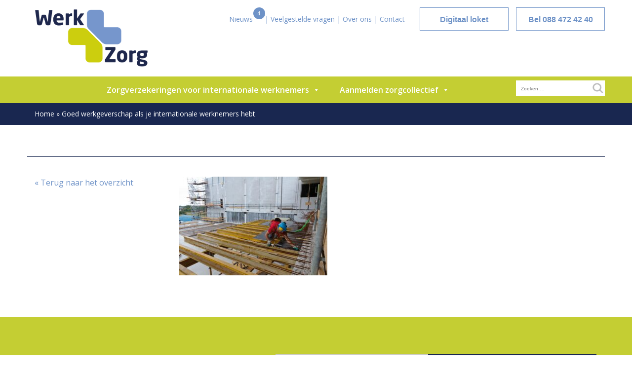

--- FILE ---
content_type: text/html; charset=UTF-8
request_url: https://www.werkpluszorg.nl/blogs/goed-werkgeverschap-als-je-internationale-werknemers-hebt/408028-2-min-2/
body_size: 19636
content:
<!doctype html>


<html lang="nl-NL">
<head>
	<meta charset="UTF-8">
<script type="text/javascript">
/* <![CDATA[ */
var gform;gform||(document.addEventListener("gform_main_scripts_loaded",function(){gform.scriptsLoaded=!0}),document.addEventListener("gform/theme/scripts_loaded",function(){gform.themeScriptsLoaded=!0}),window.addEventListener("DOMContentLoaded",function(){gform.domLoaded=!0}),gform={domLoaded:!1,scriptsLoaded:!1,themeScriptsLoaded:!1,isFormEditor:()=>"function"==typeof InitializeEditor,callIfLoaded:function(o){return!(!gform.domLoaded||!gform.scriptsLoaded||!gform.themeScriptsLoaded&&!gform.isFormEditor()||(gform.isFormEditor()&&console.warn("The use of gform.initializeOnLoaded() is deprecated in the form editor context and will be removed in Gravity Forms 3.1."),o(),0))},initializeOnLoaded:function(o){gform.callIfLoaded(o)||(document.addEventListener("gform_main_scripts_loaded",()=>{gform.scriptsLoaded=!0,gform.callIfLoaded(o)}),document.addEventListener("gform/theme/scripts_loaded",()=>{gform.themeScriptsLoaded=!0,gform.callIfLoaded(o)}),window.addEventListener("DOMContentLoaded",()=>{gform.domLoaded=!0,gform.callIfLoaded(o)}))},hooks:{action:{},filter:{}},addAction:function(o,r,e,t){gform.addHook("action",o,r,e,t)},addFilter:function(o,r,e,t){gform.addHook("filter",o,r,e,t)},doAction:function(o){gform.doHook("action",o,arguments)},applyFilters:function(o){return gform.doHook("filter",o,arguments)},removeAction:function(o,r){gform.removeHook("action",o,r)},removeFilter:function(o,r,e){gform.removeHook("filter",o,r,e)},addHook:function(o,r,e,t,n){null==gform.hooks[o][r]&&(gform.hooks[o][r]=[]);var d=gform.hooks[o][r];null==n&&(n=r+"_"+d.length),gform.hooks[o][r].push({tag:n,callable:e,priority:t=null==t?10:t})},doHook:function(r,o,e){var t;if(e=Array.prototype.slice.call(e,1),null!=gform.hooks[r][o]&&((o=gform.hooks[r][o]).sort(function(o,r){return o.priority-r.priority}),o.forEach(function(o){"function"!=typeof(t=o.callable)&&(t=window[t]),"action"==r?t.apply(null,e):e[0]=t.apply(null,e)})),"filter"==r)return e[0]},removeHook:function(o,r,t,n){var e;null!=gform.hooks[o][r]&&(e=(e=gform.hooks[o][r]).filter(function(o,r,e){return!!(null!=n&&n!=o.tag||null!=t&&t!=o.priority)}),gform.hooks[o][r]=e)}});
/* ]]> */
</script>

	<meta name="viewport" content="width=device-width, initial-scale=1">
	<meta name="facebook-domain-verification" content="meeagnnt51mn8ke35sr3go6zy45h2k" />
	<link rel="profile" href="http://gmpg.org/xfn/11">
    <title>Werk+Zorg | </title>
    <link href="https://www.werkpluszorg.nl/wp-content/themes/werk-zorg/css/bootstrap.min.css" rel="stylesheet">
    <link href="https://www.werkpluszorg.nl/wp-content/themes/werk-zorg/css/style.css" rel="stylesheet">
    <link rel="stylesheet" type="text/css" href="https://www.werkpluszorg.nl/wp-content/themes/werk-zorg/slick/slick.css"/>
    <link rel="stylesheet" type="text/css" href="https://www.werkpluszorg.nl/wp-content/themes/werk-zorg/slick/slick-theme.css"/>
    <link href="https://fonts.googleapis.com/css?family=Roboto:100,300,400,500,700,900" rel="stylesheet">
     <link href="https://fonts.googleapis.com/css?family=Open+Sans:300,400,600,700,800" rel="stylesheet">
    <link href="https://fonts.googleapis.com/css?family=Titillium+Web:200,300,400,600,700,900" rel="stylesheet">
    <link rel="stylesheet" href="https://www.werkpluszorg.nl/wp-content/themes/werk-zorg/css/font-awesome.css">


    <link rel="apple-touch-icon" sizes="57x57" href="https://www.werkpluszorg.nl/wp-content/themes/werk-zorg/favicon/apple-icon-57x57.png">
    <link rel="apple-touch-icon" sizes="60x60" href="https://www.werkpluszorg.nl/wp-content/themes/werk-zorg/favicon/apple-icon-60x60.png">
    <link rel="apple-touch-icon" sizes="72x72" href="https://www.werkpluszorg.nl/wp-content/themes/werk-zorg/favicon/apple-icon-72x72.png">
    <link rel="apple-touch-icon" sizes="76x76" href="https://www.werkpluszorg.nl/wp-content/themes/werk-zorg/favicon/apple-icon-76x76.png">
    <link rel="apple-touch-icon" sizes="114x114" href="https://www.werkpluszorg.nl/wp-content/themes/werk-zorg/favicon/apple-icon-114x114.png">
    <link rel="apple-touch-icon" sizes="120x120" href="https://www.werkpluszorg.nl/wp-content/themes/werk-zorg/favicon/apple-icon-120x120.png">
    <link rel="apple-touch-icon" sizes="144x144" href="https://www.werkpluszorg.nl/wp-content/themes/werk-zorg/favicon/apple-icon-144x144.png">
    <link rel="apple-touch-icon" sizes="152x152" href="https://www.werkpluszorg.nl/wp-content/themes/werk-zorg/favicon/apple-icon-152x152.png">
    <link rel="apple-touch-icon" sizes="180x180" href="https://www.werkpluszorg.nl/wp-content/themes/werk-zorg/favicon/apple-icon-180x180.png">
    <link rel="icon" type="image/png" sizes="192x192"  href="https://www.werkpluszorg.nl/wp-content/themes/werk-zorg/favicon/android-icon-192x192.png">
    <link rel="icon" type="image/png" sizes="32x32" href="https://www.werkpluszorg.nl/wp-content/themes/werk-zorg/favicon/favicon-32x32.png">
    <link rel="icon" type="image/png" sizes="96x96" href="https://www.werkpluszorg.nl/wp-content/themes/werk-zorg/favicon/favicon-96x96.png">
    <link rel="icon" type="image/png" sizes="16x16" href="https://www.werkpluszorg.nl/wp-content/themes/werk-zorg/favicon/favicon-16x16.png">
    <link rel="manifest" href="https://www.werkpluszorg.nl/wp-content/themes/werk-zorg/favicon/manifest.json">
    <meta name="msapplication-TileColor" content="#ffffff">
    <meta name="msapplication-TileImage" content="https://www.werkpluszorg.nl/wp-content/themes/werk-zorg/favicon/ms-icon-144x144.png">
    <meta name="theme-color" content="#ffffff">
    <meta name="google-site-verification" content="ZbSrZCVfVP_xrzpjRCp7tT2Eki94-VuSlXDfIM8OGxQ" />
	
    <!-- Global site tag (gtag.js) - Google Analytics -->
    <!-- <script async src="https://www.googletagmanager.com/gtag/js?id=UA-69607126-6"></script>
    <script>
        window.dataLayer = window.dataLayer || [];
        function gtag(){dataLayer.push(arguments);}
        gtag('js', new Date());
        gtag('config', 'UA-69607126-6');
    </script> -->
    <!-- Global site tag (gtag.js) - Google Ads: 821242876 --> <script async src="https://www.googletagmanager.com/gtag/js?id=AW-821242876"></script> <script> window.dataLayer = window.dataLayer || []; function gtag(){dataLayer.push(arguments);} gtag('js', new Date()); gtag('config', 'AW-821242876'); </script> 
	<meta name='robots' content='index, follow, max-image-preview:large, max-snippet:-1, max-video-preview:-1' />
	<style>img:is([sizes="auto" i], [sizes^="auto," i]) { contain-intrinsic-size: 3000px 1500px }</style>
	
<!-- Google Tag Manager for WordPress by gtm4wp.com -->
<script data-cfasync="false" data-pagespeed-no-defer>
	var gtm4wp_datalayer_name = "dataLayer";
	var dataLayer = dataLayer || [];
</script>
<!-- End Google Tag Manager for WordPress by gtm4wp.com -->
	<!-- This site is optimized with the Yoast SEO plugin v26.7 - https://yoast.com/wordpress/plugins/seo/ -->
	<title>- Werk+Zorg</title>
	<link rel="canonical" href="https://www.werkpluszorg.nl/blogs/goed-werkgeverschap-als-je-internationale-werknemers-hebt/408028-2-min-2/" />
	<meta property="og:locale" content="nl_NL" />
	<meta property="og:type" content="article" />
	<meta property="og:title" content="- Werk+Zorg" />
	<meta property="og:url" content="https://www.werkpluszorg.nl/blogs/goed-werkgeverschap-als-je-internationale-werknemers-hebt/408028-2-min-2/" />
	<meta property="og:site_name" content="Werk+Zorg" />
	<meta property="article:modified_time" content="2022-02-09T10:07:28+00:00" />
	<meta property="og:image" content="https://www.werkpluszorg.nl/blogs/goed-werkgeverschap-als-je-internationale-werknemers-hebt/408028-2-min-2" />
	<meta property="og:image:width" content="2560" />
	<meta property="og:image:height" content="1707" />
	<meta property="og:image:type" content="image/jpeg" />
	<meta name="twitter:card" content="summary_large_image" />
	<script type="application/ld+json" class="yoast-schema-graph">{"@context":"https://schema.org","@graph":[{"@type":"WebPage","@id":"https://www.werkpluszorg.nl/blogs/goed-werkgeverschap-als-je-internationale-werknemers-hebt/408028-2-min-2/","url":"https://www.werkpluszorg.nl/blogs/goed-werkgeverschap-als-je-internationale-werknemers-hebt/408028-2-min-2/","name":"- Werk+Zorg","isPartOf":{"@id":"https://www.werkpluszorg.nl/#website"},"primaryImageOfPage":{"@id":"https://www.werkpluszorg.nl/blogs/goed-werkgeverschap-als-je-internationale-werknemers-hebt/408028-2-min-2/#primaryimage"},"image":{"@id":"https://www.werkpluszorg.nl/blogs/goed-werkgeverschap-als-je-internationale-werknemers-hebt/408028-2-min-2/#primaryimage"},"thumbnailUrl":"https://www.werkpluszorg.nl/wp-content/uploads/2022/01/408028-2-min-scaled.jpg","datePublished":"2022-02-09T10:07:11+00:00","dateModified":"2022-02-09T10:07:28+00:00","breadcrumb":{"@id":"https://www.werkpluszorg.nl/blogs/goed-werkgeverschap-als-je-internationale-werknemers-hebt/408028-2-min-2/#breadcrumb"},"inLanguage":"nl-NL","potentialAction":[{"@type":"ReadAction","target":["https://www.werkpluszorg.nl/blogs/goed-werkgeverschap-als-je-internationale-werknemers-hebt/408028-2-min-2/"]}]},{"@type":"ImageObject","inLanguage":"nl-NL","@id":"https://www.werkpluszorg.nl/blogs/goed-werkgeverschap-als-je-internationale-werknemers-hebt/408028-2-min-2/#primaryimage","url":"https://www.werkpluszorg.nl/wp-content/uploads/2022/01/408028-2-min-scaled.jpg","contentUrl":"https://www.werkpluszorg.nl/wp-content/uploads/2022/01/408028-2-min-scaled.jpg","width":2560,"height":1707,"caption":"goed werkgeverschap"},{"@type":"BreadcrumbList","@id":"https://www.werkpluszorg.nl/blogs/goed-werkgeverschap-als-je-internationale-werknemers-hebt/408028-2-min-2/#breadcrumb","itemListElement":[{"@type":"ListItem","position":1,"name":"Home","item":"https://www.werkpluszorg.nl/"},{"@type":"ListItem","position":2,"name":"Goed werkgeverschap als je internationale werknemers hebt","item":"https://www.werkpluszorg.nl/blogs/goed-werkgeverschap-als-je-internationale-werknemers-hebt/"}]},{"@type":"WebSite","@id":"https://www.werkpluszorg.nl/#website","url":"https://www.werkpluszorg.nl/","name":"Werk+Zorg","description":"Werk+Zorg","potentialAction":[{"@type":"SearchAction","target":{"@type":"EntryPoint","urlTemplate":"https://www.werkpluszorg.nl/?s={search_term_string}"},"query-input":{"@type":"PropertyValueSpecification","valueRequired":true,"valueName":"search_term_string"}}],"inLanguage":"nl-NL"}]}</script>
	<!-- / Yoast SEO plugin. -->


<script type='application/javascript'  id='pys-version-script'>console.log('PixelYourSite Free version 11.1.5.2');</script>
<link rel='dns-prefetch' href='//www.google.com' />
<link rel="alternate" type="application/rss+xml" title="Werk+Zorg &raquo; feed" href="https://www.werkpluszorg.nl/feed/" />
<link rel="alternate" type="application/rss+xml" title="Werk+Zorg &raquo; reacties feed" href="https://www.werkpluszorg.nl/comments/feed/" />
<link rel="alternate" type="application/rss+xml" title="Werk+Zorg &raquo;  reacties feed" href="https://www.werkpluszorg.nl/blogs/goed-werkgeverschap-als-je-internationale-werknemers-hebt/408028-2-min-2/feed/" />
<script type="text/javascript">
/* <![CDATA[ */
window._wpemojiSettings = {"baseUrl":"https:\/\/s.w.org\/images\/core\/emoji\/16.0.1\/72x72\/","ext":".png","svgUrl":"https:\/\/s.w.org\/images\/core\/emoji\/16.0.1\/svg\/","svgExt":".svg","source":{"concatemoji":"https:\/\/www.werkpluszorg.nl\/wp-includes\/js\/wp-emoji-release.min.js?ver=6.8.3"}};
/*! This file is auto-generated */
!function(s,n){var o,i,e;function c(e){try{var t={supportTests:e,timestamp:(new Date).valueOf()};sessionStorage.setItem(o,JSON.stringify(t))}catch(e){}}function p(e,t,n){e.clearRect(0,0,e.canvas.width,e.canvas.height),e.fillText(t,0,0);var t=new Uint32Array(e.getImageData(0,0,e.canvas.width,e.canvas.height).data),a=(e.clearRect(0,0,e.canvas.width,e.canvas.height),e.fillText(n,0,0),new Uint32Array(e.getImageData(0,0,e.canvas.width,e.canvas.height).data));return t.every(function(e,t){return e===a[t]})}function u(e,t){e.clearRect(0,0,e.canvas.width,e.canvas.height),e.fillText(t,0,0);for(var n=e.getImageData(16,16,1,1),a=0;a<n.data.length;a++)if(0!==n.data[a])return!1;return!0}function f(e,t,n,a){switch(t){case"flag":return n(e,"\ud83c\udff3\ufe0f\u200d\u26a7\ufe0f","\ud83c\udff3\ufe0f\u200b\u26a7\ufe0f")?!1:!n(e,"\ud83c\udde8\ud83c\uddf6","\ud83c\udde8\u200b\ud83c\uddf6")&&!n(e,"\ud83c\udff4\udb40\udc67\udb40\udc62\udb40\udc65\udb40\udc6e\udb40\udc67\udb40\udc7f","\ud83c\udff4\u200b\udb40\udc67\u200b\udb40\udc62\u200b\udb40\udc65\u200b\udb40\udc6e\u200b\udb40\udc67\u200b\udb40\udc7f");case"emoji":return!a(e,"\ud83e\udedf")}return!1}function g(e,t,n,a){var r="undefined"!=typeof WorkerGlobalScope&&self instanceof WorkerGlobalScope?new OffscreenCanvas(300,150):s.createElement("canvas"),o=r.getContext("2d",{willReadFrequently:!0}),i=(o.textBaseline="top",o.font="600 32px Arial",{});return e.forEach(function(e){i[e]=t(o,e,n,a)}),i}function t(e){var t=s.createElement("script");t.src=e,t.defer=!0,s.head.appendChild(t)}"undefined"!=typeof Promise&&(o="wpEmojiSettingsSupports",i=["flag","emoji"],n.supports={everything:!0,everythingExceptFlag:!0},e=new Promise(function(e){s.addEventListener("DOMContentLoaded",e,{once:!0})}),new Promise(function(t){var n=function(){try{var e=JSON.parse(sessionStorage.getItem(o));if("object"==typeof e&&"number"==typeof e.timestamp&&(new Date).valueOf()<e.timestamp+604800&&"object"==typeof e.supportTests)return e.supportTests}catch(e){}return null}();if(!n){if("undefined"!=typeof Worker&&"undefined"!=typeof OffscreenCanvas&&"undefined"!=typeof URL&&URL.createObjectURL&&"undefined"!=typeof Blob)try{var e="postMessage("+g.toString()+"("+[JSON.stringify(i),f.toString(),p.toString(),u.toString()].join(",")+"));",a=new Blob([e],{type:"text/javascript"}),r=new Worker(URL.createObjectURL(a),{name:"wpTestEmojiSupports"});return void(r.onmessage=function(e){c(n=e.data),r.terminate(),t(n)})}catch(e){}c(n=g(i,f,p,u))}t(n)}).then(function(e){for(var t in e)n.supports[t]=e[t],n.supports.everything=n.supports.everything&&n.supports[t],"flag"!==t&&(n.supports.everythingExceptFlag=n.supports.everythingExceptFlag&&n.supports[t]);n.supports.everythingExceptFlag=n.supports.everythingExceptFlag&&!n.supports.flag,n.DOMReady=!1,n.readyCallback=function(){n.DOMReady=!0}}).then(function(){return e}).then(function(){var e;n.supports.everything||(n.readyCallback(),(e=n.source||{}).concatemoji?t(e.concatemoji):e.wpemoji&&e.twemoji&&(t(e.twemoji),t(e.wpemoji)))}))}((window,document),window._wpemojiSettings);
/* ]]> */
</script>
<style id='wp-emoji-styles-inline-css' type='text/css'>

	img.wp-smiley, img.emoji {
		display: inline !important;
		border: none !important;
		box-shadow: none !important;
		height: 1em !important;
		width: 1em !important;
		margin: 0 0.07em !important;
		vertical-align: -0.1em !important;
		background: none !important;
		padding: 0 !important;
	}
</style>
<link rel='stylesheet' id='wp-block-library-css' href='https://www.werkpluszorg.nl/wp-includes/css/dist/block-library/style.min.css?ver=6.8.3' type='text/css' media='all' />
<style id='classic-theme-styles-inline-css' type='text/css'>
/*! This file is auto-generated */
.wp-block-button__link{color:#fff;background-color:#32373c;border-radius:9999px;box-shadow:none;text-decoration:none;padding:calc(.667em + 2px) calc(1.333em + 2px);font-size:1.125em}.wp-block-file__button{background:#32373c;color:#fff;text-decoration:none}
</style>
<style id='global-styles-inline-css' type='text/css'>
:root{--wp--preset--aspect-ratio--square: 1;--wp--preset--aspect-ratio--4-3: 4/3;--wp--preset--aspect-ratio--3-4: 3/4;--wp--preset--aspect-ratio--3-2: 3/2;--wp--preset--aspect-ratio--2-3: 2/3;--wp--preset--aspect-ratio--16-9: 16/9;--wp--preset--aspect-ratio--9-16: 9/16;--wp--preset--color--black: #000000;--wp--preset--color--cyan-bluish-gray: #abb8c3;--wp--preset--color--white: #ffffff;--wp--preset--color--pale-pink: #f78da7;--wp--preset--color--vivid-red: #cf2e2e;--wp--preset--color--luminous-vivid-orange: #ff6900;--wp--preset--color--luminous-vivid-amber: #fcb900;--wp--preset--color--light-green-cyan: #7bdcb5;--wp--preset--color--vivid-green-cyan: #00d084;--wp--preset--color--pale-cyan-blue: #8ed1fc;--wp--preset--color--vivid-cyan-blue: #0693e3;--wp--preset--color--vivid-purple: #9b51e0;--wp--preset--gradient--vivid-cyan-blue-to-vivid-purple: linear-gradient(135deg,rgba(6,147,227,1) 0%,rgb(155,81,224) 100%);--wp--preset--gradient--light-green-cyan-to-vivid-green-cyan: linear-gradient(135deg,rgb(122,220,180) 0%,rgb(0,208,130) 100%);--wp--preset--gradient--luminous-vivid-amber-to-luminous-vivid-orange: linear-gradient(135deg,rgba(252,185,0,1) 0%,rgba(255,105,0,1) 100%);--wp--preset--gradient--luminous-vivid-orange-to-vivid-red: linear-gradient(135deg,rgba(255,105,0,1) 0%,rgb(207,46,46) 100%);--wp--preset--gradient--very-light-gray-to-cyan-bluish-gray: linear-gradient(135deg,rgb(238,238,238) 0%,rgb(169,184,195) 100%);--wp--preset--gradient--cool-to-warm-spectrum: linear-gradient(135deg,rgb(74,234,220) 0%,rgb(151,120,209) 20%,rgb(207,42,186) 40%,rgb(238,44,130) 60%,rgb(251,105,98) 80%,rgb(254,248,76) 100%);--wp--preset--gradient--blush-light-purple: linear-gradient(135deg,rgb(255,206,236) 0%,rgb(152,150,240) 100%);--wp--preset--gradient--blush-bordeaux: linear-gradient(135deg,rgb(254,205,165) 0%,rgb(254,45,45) 50%,rgb(107,0,62) 100%);--wp--preset--gradient--luminous-dusk: linear-gradient(135deg,rgb(255,203,112) 0%,rgb(199,81,192) 50%,rgb(65,88,208) 100%);--wp--preset--gradient--pale-ocean: linear-gradient(135deg,rgb(255,245,203) 0%,rgb(182,227,212) 50%,rgb(51,167,181) 100%);--wp--preset--gradient--electric-grass: linear-gradient(135deg,rgb(202,248,128) 0%,rgb(113,206,126) 100%);--wp--preset--gradient--midnight: linear-gradient(135deg,rgb(2,3,129) 0%,rgb(40,116,252) 100%);--wp--preset--font-size--small: 13px;--wp--preset--font-size--medium: 20px;--wp--preset--font-size--large: 36px;--wp--preset--font-size--x-large: 42px;--wp--preset--spacing--20: 0.44rem;--wp--preset--spacing--30: 0.67rem;--wp--preset--spacing--40: 1rem;--wp--preset--spacing--50: 1.5rem;--wp--preset--spacing--60: 2.25rem;--wp--preset--spacing--70: 3.38rem;--wp--preset--spacing--80: 5.06rem;--wp--preset--shadow--natural: 6px 6px 9px rgba(0, 0, 0, 0.2);--wp--preset--shadow--deep: 12px 12px 50px rgba(0, 0, 0, 0.4);--wp--preset--shadow--sharp: 6px 6px 0px rgba(0, 0, 0, 0.2);--wp--preset--shadow--outlined: 6px 6px 0px -3px rgba(255, 255, 255, 1), 6px 6px rgba(0, 0, 0, 1);--wp--preset--shadow--crisp: 6px 6px 0px rgba(0, 0, 0, 1);}:where(.is-layout-flex){gap: 0.5em;}:where(.is-layout-grid){gap: 0.5em;}body .is-layout-flex{display: flex;}.is-layout-flex{flex-wrap: wrap;align-items: center;}.is-layout-flex > :is(*, div){margin: 0;}body .is-layout-grid{display: grid;}.is-layout-grid > :is(*, div){margin: 0;}:where(.wp-block-columns.is-layout-flex){gap: 2em;}:where(.wp-block-columns.is-layout-grid){gap: 2em;}:where(.wp-block-post-template.is-layout-flex){gap: 1.25em;}:where(.wp-block-post-template.is-layout-grid){gap: 1.25em;}.has-black-color{color: var(--wp--preset--color--black) !important;}.has-cyan-bluish-gray-color{color: var(--wp--preset--color--cyan-bluish-gray) !important;}.has-white-color{color: var(--wp--preset--color--white) !important;}.has-pale-pink-color{color: var(--wp--preset--color--pale-pink) !important;}.has-vivid-red-color{color: var(--wp--preset--color--vivid-red) !important;}.has-luminous-vivid-orange-color{color: var(--wp--preset--color--luminous-vivid-orange) !important;}.has-luminous-vivid-amber-color{color: var(--wp--preset--color--luminous-vivid-amber) !important;}.has-light-green-cyan-color{color: var(--wp--preset--color--light-green-cyan) !important;}.has-vivid-green-cyan-color{color: var(--wp--preset--color--vivid-green-cyan) !important;}.has-pale-cyan-blue-color{color: var(--wp--preset--color--pale-cyan-blue) !important;}.has-vivid-cyan-blue-color{color: var(--wp--preset--color--vivid-cyan-blue) !important;}.has-vivid-purple-color{color: var(--wp--preset--color--vivid-purple) !important;}.has-black-background-color{background-color: var(--wp--preset--color--black) !important;}.has-cyan-bluish-gray-background-color{background-color: var(--wp--preset--color--cyan-bluish-gray) !important;}.has-white-background-color{background-color: var(--wp--preset--color--white) !important;}.has-pale-pink-background-color{background-color: var(--wp--preset--color--pale-pink) !important;}.has-vivid-red-background-color{background-color: var(--wp--preset--color--vivid-red) !important;}.has-luminous-vivid-orange-background-color{background-color: var(--wp--preset--color--luminous-vivid-orange) !important;}.has-luminous-vivid-amber-background-color{background-color: var(--wp--preset--color--luminous-vivid-amber) !important;}.has-light-green-cyan-background-color{background-color: var(--wp--preset--color--light-green-cyan) !important;}.has-vivid-green-cyan-background-color{background-color: var(--wp--preset--color--vivid-green-cyan) !important;}.has-pale-cyan-blue-background-color{background-color: var(--wp--preset--color--pale-cyan-blue) !important;}.has-vivid-cyan-blue-background-color{background-color: var(--wp--preset--color--vivid-cyan-blue) !important;}.has-vivid-purple-background-color{background-color: var(--wp--preset--color--vivid-purple) !important;}.has-black-border-color{border-color: var(--wp--preset--color--black) !important;}.has-cyan-bluish-gray-border-color{border-color: var(--wp--preset--color--cyan-bluish-gray) !important;}.has-white-border-color{border-color: var(--wp--preset--color--white) !important;}.has-pale-pink-border-color{border-color: var(--wp--preset--color--pale-pink) !important;}.has-vivid-red-border-color{border-color: var(--wp--preset--color--vivid-red) !important;}.has-luminous-vivid-orange-border-color{border-color: var(--wp--preset--color--luminous-vivid-orange) !important;}.has-luminous-vivid-amber-border-color{border-color: var(--wp--preset--color--luminous-vivid-amber) !important;}.has-light-green-cyan-border-color{border-color: var(--wp--preset--color--light-green-cyan) !important;}.has-vivid-green-cyan-border-color{border-color: var(--wp--preset--color--vivid-green-cyan) !important;}.has-pale-cyan-blue-border-color{border-color: var(--wp--preset--color--pale-cyan-blue) !important;}.has-vivid-cyan-blue-border-color{border-color: var(--wp--preset--color--vivid-cyan-blue) !important;}.has-vivid-purple-border-color{border-color: var(--wp--preset--color--vivid-purple) !important;}.has-vivid-cyan-blue-to-vivid-purple-gradient-background{background: var(--wp--preset--gradient--vivid-cyan-blue-to-vivid-purple) !important;}.has-light-green-cyan-to-vivid-green-cyan-gradient-background{background: var(--wp--preset--gradient--light-green-cyan-to-vivid-green-cyan) !important;}.has-luminous-vivid-amber-to-luminous-vivid-orange-gradient-background{background: var(--wp--preset--gradient--luminous-vivid-amber-to-luminous-vivid-orange) !important;}.has-luminous-vivid-orange-to-vivid-red-gradient-background{background: var(--wp--preset--gradient--luminous-vivid-orange-to-vivid-red) !important;}.has-very-light-gray-to-cyan-bluish-gray-gradient-background{background: var(--wp--preset--gradient--very-light-gray-to-cyan-bluish-gray) !important;}.has-cool-to-warm-spectrum-gradient-background{background: var(--wp--preset--gradient--cool-to-warm-spectrum) !important;}.has-blush-light-purple-gradient-background{background: var(--wp--preset--gradient--blush-light-purple) !important;}.has-blush-bordeaux-gradient-background{background: var(--wp--preset--gradient--blush-bordeaux) !important;}.has-luminous-dusk-gradient-background{background: var(--wp--preset--gradient--luminous-dusk) !important;}.has-pale-ocean-gradient-background{background: var(--wp--preset--gradient--pale-ocean) !important;}.has-electric-grass-gradient-background{background: var(--wp--preset--gradient--electric-grass) !important;}.has-midnight-gradient-background{background: var(--wp--preset--gradient--midnight) !important;}.has-small-font-size{font-size: var(--wp--preset--font-size--small) !important;}.has-medium-font-size{font-size: var(--wp--preset--font-size--medium) !important;}.has-large-font-size{font-size: var(--wp--preset--font-size--large) !important;}.has-x-large-font-size{font-size: var(--wp--preset--font-size--x-large) !important;}
:where(.wp-block-post-template.is-layout-flex){gap: 1.25em;}:where(.wp-block-post-template.is-layout-grid){gap: 1.25em;}
:where(.wp-block-columns.is-layout-flex){gap: 2em;}:where(.wp-block-columns.is-layout-grid){gap: 2em;}
:root :where(.wp-block-pullquote){font-size: 1.5em;line-height: 1.6;}
</style>
<link rel='stylesheet' id='cookie-notice-front-css' href='https://www.werkpluszorg.nl/wp-content/plugins/cookie-notice/css/front.min.css?ver=2.5.11' type='text/css' media='all' />
<link rel='stylesheet' id='megamenu-css' href='https://www.werkpluszorg.nl/wp-content/uploads/maxmegamenu/style.css?ver=010a88' type='text/css' media='all' />
<link rel='stylesheet' id='dashicons-css' href='https://www.werkpluszorg.nl/wp-includes/css/dashicons.min.css?ver=6.8.3' type='text/css' media='all' />
<link rel='stylesheet' id='lto-style-css' href='https://www.werkpluszorg.nl/wp-content/themes/werk-zorg/style.css?ver=6.8.3' type='text/css' media='all' />
<script type="text/javascript" id="cookie-notice-front-js-before">
/* <![CDATA[ */
var cnArgs = {"ajaxUrl":"https:\/\/www.werkpluszorg.nl\/wp-admin\/admin-ajax.php","nonce":"8e1ad1305d","hideEffect":"fade","position":"bottom","onScroll":false,"onScrollOffset":100,"onClick":false,"cookieName":"cookie_notice_accepted","cookieTime":2592000,"cookieTimeRejected":2592000,"globalCookie":false,"redirection":true,"cache":false,"revokeCookies":false,"revokeCookiesOpt":"automatic"};
/* ]]> */
</script>
<script type="text/javascript" src="https://www.werkpluszorg.nl/wp-content/plugins/cookie-notice/js/front.min.js?ver=2.5.11" id="cookie-notice-front-js"></script>
<script type="text/javascript" id="jquery-core-js-extra">
/* <![CDATA[ */
var pysFacebookRest = {"restApiUrl":"https:\/\/www.werkpluszorg.nl\/wp-json\/pys-facebook\/v1\/event","debug":""};
/* ]]> */
</script>
<script type="text/javascript" src="https://www.werkpluszorg.nl/wp-includes/js/jquery/jquery.min.js?ver=3.7.1" id="jquery-core-js"></script>
<script type="text/javascript" src="https://www.werkpluszorg.nl/wp-includes/js/jquery/jquery-migrate.min.js?ver=3.4.1" id="jquery-migrate-js"></script>
<script type="text/javascript" src="https://www.werkpluszorg.nl/wp-content/plugins/pixelyoursite/dist/scripts/jquery.bind-first-0.2.3.min.js?ver=0.2.3" id="jquery-bind-first-js"></script>
<script type="text/javascript" src="https://www.werkpluszorg.nl/wp-content/plugins/pixelyoursite/dist/scripts/js.cookie-2.1.3.min.js?ver=2.1.3" id="js-cookie-pys-js"></script>
<script type="text/javascript" src="https://www.werkpluszorg.nl/wp-content/plugins/pixelyoursite/dist/scripts/tld.min.js?ver=2.3.1" id="js-tld-js"></script>
<script type="text/javascript" id="pys-js-extra">
/* <![CDATA[ */
var pysOptions = {"staticEvents":{"facebook":{"init_event":[{"delay":0,"type":"static","ajaxFire":false,"name":"PageView","pixelIds":["4045039928911038"],"eventID":"9bbe0b92-8b61-4c0c-b138-2f4266b0cbc4","params":{"post_type":"attachment","post_id":3139,"plugin":"PixelYourSite","user_role":"guest","event_url":"www.werkpluszorg.nl\/blogs\/goed-werkgeverschap-als-je-internationale-werknemers-hebt\/408028-2-min-2\/"},"e_id":"init_event","ids":[],"hasTimeWindow":false,"timeWindow":0,"woo_order":"","edd_order":""}]}},"dynamicEvents":[],"triggerEvents":[],"triggerEventTypes":[],"facebook":{"pixelIds":["4045039928911038"],"advancedMatching":[],"advancedMatchingEnabled":false,"removeMetadata":false,"wooVariableAsSimple":false,"serverApiEnabled":true,"wooCRSendFromServer":false,"send_external_id":null,"enabled_medical":false,"do_not_track_medical_param":["event_url","post_title","page_title","landing_page","content_name","categories","category_name","tags"],"meta_ldu":false},"debug":"","siteUrl":"https:\/\/www.werkpluszorg.nl","ajaxUrl":"https:\/\/www.werkpluszorg.nl\/wp-admin\/admin-ajax.php","ajax_event":"6ef0937036","enable_remove_download_url_param":"1","cookie_duration":"7","last_visit_duration":"60","enable_success_send_form":"","ajaxForServerEvent":"1","ajaxForServerStaticEvent":"1","useSendBeacon":"1","send_external_id":"1","external_id_expire":"180","track_cookie_for_subdomains":"1","google_consent_mode":"1","gdpr":{"ajax_enabled":false,"all_disabled_by_api":false,"facebook_disabled_by_api":false,"analytics_disabled_by_api":false,"google_ads_disabled_by_api":false,"pinterest_disabled_by_api":false,"bing_disabled_by_api":false,"reddit_disabled_by_api":false,"externalID_disabled_by_api":false,"facebook_prior_consent_enabled":true,"analytics_prior_consent_enabled":true,"google_ads_prior_consent_enabled":null,"pinterest_prior_consent_enabled":true,"bing_prior_consent_enabled":true,"cookiebot_integration_enabled":false,"cookiebot_facebook_consent_category":"marketing","cookiebot_analytics_consent_category":"statistics","cookiebot_tiktok_consent_category":"marketing","cookiebot_google_ads_consent_category":"marketing","cookiebot_pinterest_consent_category":"marketing","cookiebot_bing_consent_category":"marketing","consent_magic_integration_enabled":false,"real_cookie_banner_integration_enabled":false,"cookie_notice_integration_enabled":false,"cookie_law_info_integration_enabled":false,"analytics_storage":{"enabled":true,"value":"granted","filter":false},"ad_storage":{"enabled":true,"value":"granted","filter":false},"ad_user_data":{"enabled":true,"value":"granted","filter":false},"ad_personalization":{"enabled":true,"value":"granted","filter":false}},"cookie":{"disabled_all_cookie":false,"disabled_start_session_cookie":false,"disabled_advanced_form_data_cookie":false,"disabled_landing_page_cookie":false,"disabled_first_visit_cookie":false,"disabled_trafficsource_cookie":false,"disabled_utmTerms_cookie":false,"disabled_utmId_cookie":false},"tracking_analytics":{"TrafficSource":"direct","TrafficLanding":"undefined","TrafficUtms":[],"TrafficUtmsId":[]},"GATags":{"ga_datalayer_type":"default","ga_datalayer_name":"dataLayerPYS"},"woo":{"enabled":false},"edd":{"enabled":false},"cache_bypass":"1768658360"};
/* ]]> */
</script>
<script type="text/javascript" src="https://www.werkpluszorg.nl/wp-content/plugins/pixelyoursite/dist/scripts/public.js?ver=11.1.5.2" id="pys-js"></script>
<link rel="https://api.w.org/" href="https://www.werkpluszorg.nl/wp-json/" /><link rel="alternate" title="JSON" type="application/json" href="https://www.werkpluszorg.nl/wp-json/wp/v2/media/3139" /><link rel="EditURI" type="application/rsd+xml" title="RSD" href="https://www.werkpluszorg.nl/xmlrpc.php?rsd" />
<meta name="generator" content="WordPress 6.8.3" />
<link rel='shortlink' href='https://www.werkpluszorg.nl/?p=3139' />
<link rel="alternate" title="oEmbed (JSON)" type="application/json+oembed" href="https://www.werkpluszorg.nl/wp-json/oembed/1.0/embed?url=https%3A%2F%2Fwww.werkpluszorg.nl%2Fblogs%2Fgoed-werkgeverschap-als-je-internationale-werknemers-hebt%2F408028-2-min-2%2F" />
<link rel="alternate" title="oEmbed (XML)" type="text/xml+oembed" href="https://www.werkpluszorg.nl/wp-json/oembed/1.0/embed?url=https%3A%2F%2Fwww.werkpluszorg.nl%2Fblogs%2Fgoed-werkgeverschap-als-je-internationale-werknemers-hebt%2F408028-2-min-2%2F&#038;format=xml" />
<!-- Global site tag (gtag.js) - Google Analytics -->
<script async src="https://www.googletagmanager.com/gtag/js?id=UA-69607126-6"></script>
<script>
  window.dataLayer = window.dataLayer || [];
  function gtag(){dataLayer.push(arguments);}
  gtag('js', new Date());

  gtag('config', 'UA-69607126-6');
</script>
<!-- Google Tag Manager for WordPress by gtm4wp.com -->
<!-- GTM Container placement set to footer -->
<script data-cfasync="false" data-pagespeed-no-defer>
	var dataLayer_content = {"pagePostType":"attachment","pagePostType2":"single-attachment","pagePostAuthor":"mkb-gebruiker"};
	dataLayer.push( dataLayer_content );
</script>
<script data-cfasync="false" data-pagespeed-no-defer>
(function(w,d,s,l,i){w[l]=w[l]||[];w[l].push({'gtm.start':
new Date().getTime(),event:'gtm.js'});var f=d.getElementsByTagName(s)[0],
j=d.createElement(s),dl=l!='dataLayer'?'&l='+l:'';j.async=true;j.src=
'//www.googletagmanager.com/gtm.js?id='+i+dl;f.parentNode.insertBefore(j,f);
})(window,document,'script','dataLayer','GTM-M98MF8V');
</script>
<!-- End Google Tag Manager for WordPress by gtm4wp.com --><link rel="icon" href="https://www.werkpluszorg.nl/wp-content/uploads/2020/06/cropped-icon-1-1-150x150.png" sizes="32x32" />
<link rel="icon" href="https://www.werkpluszorg.nl/wp-content/uploads/2020/06/cropped-icon-1-1-300x300.png" sizes="192x192" />
<link rel="apple-touch-icon" href="https://www.werkpluszorg.nl/wp-content/uploads/2020/06/cropped-icon-1-1-300x300.png" />
<meta name="msapplication-TileImage" content="https://www.werkpluszorg.nl/wp-content/uploads/2020/06/cropped-icon-1-1-300x300.png" />
		<style type="text/css" id="wp-custom-css">
			/* cookiebanner fix */
.ccc-icon--left {display: none !important;} 

#ccc-close{
	display: none !important;
}

@media (min-width: 600px){
#ccc .ccc-notify-box-dismiss{
	display: none !important;
	}
}
button#ccc-notify-dismiss.ccc-notify-box-dismiss.ccc-link.ccc-tabbable{
	display: none !important;
	width: 1px !important;
	
}

/*oude cookiemelding eruit*/
.cookie-notice-container {display: none !important;} 

.mpErrorSummary{
	display: none;
}

a.mega-menu-link::after{
	display: none !important;
}

@media only screen and (max-width: 991px) {
  .fixme .headermenu {
    margin-top: 0 !important;
  }
	.mpQuestionTable tr td{
		padding-right: 0;
	}
	.mandatorySign{
		position: absolute;
  right: 2rem;
  top: 0;
	}
	.mpFormLabel{
		position: relative;
	}
	#counter .col-md-4{
		margin-bottom: 4rem;
	}
	.mega-menu-toggle, #mega-menu-menu-1, .mega-menu-itemm .mega-sub-menu{
		background-color: transparent !important;
	}
	
	.mega-menu-link{
		background: #c4ce33 !important
	}
	.menubalk .col-md-10{
		padding: 0;
	}
}


.cp__table-mf{
  max-width: 100%;
  margin-left: 0 !important;
  margin-right: 0 !important;
  padding-left: 0;
  padding-right: 0;
}
.scroll_container{
	padding: 0
}

.custom__button:hover{
	border: 1px solid #6e92c7;
  color: #6e92c7;
  font-size: 16px;
  font-weight: bold;
	text-decoration: none;
}

.custom__button{
	max-width: 100%;
	margin-top: 1rem;
	display: block;
	padding: 1rem;
	border: 1px solid #6e92c7;
  color: #6e92c7 !important;
  font-size: 16px;
  font-weight: bold;
  width: max-content;
	padding: 1rem;

}

.landingspage__form .gform_footer  {
	margin-bottom: 2rem !important;
	margin-top: 2rem !important;
}

.ctaform{
	font-size: 50px;
  color: #20284E;
  margin-bottom: 30px;
}

.landingspage__form .gform_wrapper{
	width: 60%;
	margin-top: 1.5rem;
	margin-bottom: 1.5rem;
}

.landingspage__form .gform_wrapper{
	width: 60%;
	margin-top: 1.5rem;
	margin-bottom: 1.5rem;
}

.landingspage .btn{
	font-weight: 700 !important;
}		</style>
		<style type="text/css">/** Mega Menu CSS: fs **/</style>
	
<!-- Facebook Pixel Code -->

<script>
	!function(f,b,e,v,n,t,s)
	{if(f.fbq)return;n=f.fbq=function(){n.callMethod?
	n.callMethod.apply(n,arguments):n.queue.push(arguments)};
	if(!f._fbq)f._fbq=n;n.push=n;n.loaded=!0;n.version='2.0';
	n.queue=[];t=b.createElement(e);t.async=!0;
	t.src=v;s=b.getElementsByTagName(e)[0];
	s.parentNode.insertBefore(t,s)}(window, document,'script',
	'https://connect.facebook.net/en_US/fbevents.js');
	fbq('init', '4045039928911038');
	fbq('track', 'PageView');
</script>

<noscript><img height="1" width="1" style="display:none" src=https://www.facebook.com/tr?id=4045039928911038&ev=PageView&noscript=1
/></noscript>

<!-- End Facebook Pixel Code -->	

<!-- Google tag (gtag.js) -->
<script async src="https://www.googletagmanager.com/gtag/js?id=G-TTZEJ1P0SJ"></script>
<script>
  window.dataLayer = window.dataLayer || [];
  function gtag(){dataLayer.push(arguments);}
  gtag('js', new Date());

  gtag('config', 'G-TTZEJ1P0SJ');
</script>
	
</head>



<body class="attachment wp-singular attachment-template-default single single-attachment postid-3139 attachmentid-3139 attachment-jpeg wp-theme-werk-zorg cookies-not-set mega-menu-menu-1">
<script>
    const defaultTitle = document.title;
    jQuery.ajax({
        url: "https://www.werkpluszorg.nl/wp-admin/admin-ajax.php",
        data: {'action': 'get_db_posts'},
        type: 'POST',
        success: (databasePosts) => {
            if (window.localStorage.getItem("read_posts") === null || window.localStorage.getItem("unread_posts") === null) {
                window.localStorage.setItem('read_posts', JSON.stringify([]));
                window.localStorage.setItem('unread_posts', JSON.stringify(databasePosts));
            } else {
                let currentPosts = databasePosts;
                databasePosts.forEach(function (post) {
                    if (currentPosts.indexOf(post) === -1)
                        currentPosts.push(post);
                });

                JSON.parse(window.localStorage.getItem('read_posts')).forEach(function (postID) {
                    if (databasePosts.indexOf(postID) !== -1)
                        currentPosts.splice(databasePosts.indexOf(postID), 1);
                });

                window.localStorage.setItem('unread_posts', JSON.stringify(currentPosts));
            }

            if (0) {
                let currentPosts = JSON.parse(window.localStorage.getItem('unread_posts'));
                for (let i = 0; i < currentPosts.length; i++) {
                    let item = document.getElementById('item_' + currentPosts[i]);
                    if (item) {
                        item.style['border-left'] = '5px solid green';
                        item.style['background-color'] = '#eaf2e7';
                    }
                }
            }

            const newsCount = jQuery('.news-count');
            const posts = JSON.parse(window.localStorage.getItem('unread_posts'));
            newsCount.html((posts.length) ? ' ' + posts.length + '' : '');
            <!-- document.title = ((posts.length) ? '' + posts.length + ' ' : '') + document.title; -->
            jQuery('body').addClass((posts.length) ? 'has-news-count' : 'no-news-count').removeClass((posts.length) ? 'no-news-count' : 'has-news-count');
            if (1) {
                let postID = parseInt(jQuery('#two').find('>:first-child').attr('id'));

                let readPosts = JSON.parse(window.localStorage.getItem('read_posts'));
                if (readPosts.indexOf(postID) === -1) {
                    readPosts.push(postID);
                    window.localStorage.setItem('read_posts', JSON.stringify(readPosts));
                }

                let unreadPosts = JSON.parse(window.localStorage.getItem('unread_posts'));
                if (unreadPosts.indexOf(postID) !== -1) {
                    unreadPosts.splice(unreadPosts.indexOf(postID), 1);
                    window.localStorage.setItem('unread_posts', JSON.stringify(unreadPosts));
                }

                const posts = JSON.parse(window.localStorage.getItem('unread_posts'));
                newsCount.html((posts.length) ? ' ' + posts.length + '' : '');
                <!-- document.title = (posts.length) ? '' + posts.length + ' ' + defaultTitle : defaultTitle; -->
                jQuery('body').addClass((posts.length) ? 'has-news-count' : 'no-news-count').removeClass((posts.length) ? 'no-news-count' : 'has-news-count');
            }
        }
    });
</script>

<header id="masthead" class="site-header">

<div class="container-fluid topheader fixme">
    <div class="container">
	<div class="row">
		<div class="col-md-4">
            <a href="https://www.werkpluszorg.nl">
				<img src="https://www.werkpluszorg.nl/wp-content/themes/werk-zorg/imgs/logo.png">
            </a>
		</div>
		<div class="col-md-4 headermenu">
           <a href="https://www.werkpluszorg.nl/nieuws">Nieuws<span class="news-count"></span></a>  |  <a href="https://www.werkpluszorg.nl/veelgestelde-vragen">Veelgestelde vragen</a>  |  <a href="https://www.werkpluszorg.nl/over-ons">Over ons</a>  |  <a href="https://www.werkpluszorg.nl/contact">Contact</a>
		</div>
		<div class="col-md-4">
            <div class="row">
                <div class="col-xs-6 buttontop">
            <a href="https://loket.werkpluszorg.nl/" target="_blank"><button>Digitaal loket</button></a>
                </div>
                <div class="col-xs-6 buttontop">


            <div class="buttondesktop"><a href="https://www.werkpluszorg.nl/contact"><button>Bel 088 472 42 40</button></a></div>
            <div class="buttonmobile"><button>Bel 088 472 42 40</button></div>
                </div>



            </div>
		</div>
	</div>

    </div>


<div class="container-fluid menubalk">
    <div class="container">
	<div class="row">
		<div class="col-md-10">
			<div class="topmenu"><div id="mega-menu-wrap-menu-1" class="mega-menu-wrap"><div class="mega-menu-toggle"><div class="mega-toggle-blocks-left"></div><div class="mega-toggle-blocks-center"></div><div class="mega-toggle-blocks-right"><div class='mega-toggle-block mega-menu-toggle-animated-block mega-toggle-block-0' id='mega-toggle-block-0'><button aria-label="Toggle Menu" class="mega-toggle-animated mega-toggle-animated-slider" type="button" aria-expanded="false">
                  <span class="mega-toggle-animated-box">
                    <span class="mega-toggle-animated-inner"></span>
                  </span>
                </button></div></div></div><ul id="mega-menu-menu-1" class="mega-menu max-mega-menu mega-menu-horizontal mega-no-js" data-event="hover_intent" data-effect="fade_up" data-effect-speed="200" data-effect-mobile="disabled" data-effect-speed-mobile="0" data-mobile-force-width="false" data-second-click="go" data-document-click="collapse" data-vertical-behaviour="standard" data-breakpoint="768" data-unbind="true" data-mobile-state="collapse_all" data-mobile-direction="vertical" data-hover-intent-timeout="300" data-hover-intent-interval="100"><li class="mega-menu-item mega-menu-item-type-post_type mega-menu-item-object-page mega-menu-item-has-children mega-align-bottom-left mega-menu-flyout mega-menu-item-169" id="mega-menu-item-169"><a class="mega-menu-link" href="https://www.werkpluszorg.nl/zorgverzekering/voor-arbeidsmigranten/" aria-expanded="false" tabindex="0">Zorgverzekeringen voor internationale werknemers<span class="mega-indicator" aria-hidden="true"></span></a>
<ul class="mega-sub-menu">
<li class="mega-menu-item mega-menu-item-type-post_type mega-menu-item-object-page mega-menu-item-174" id="mega-menu-item-174"><a class="mega-menu-link" href="https://www.werkpluszorg.nl/zorgverzekering/waarom-verzekeren/">Waarom verzekeren?</a></li></ul>
</li><li class="mega-menu-item mega-menu-item-type-post_type mega-menu-item-object-page mega-menu-item-has-children mega-align-bottom-left mega-menu-flyout mega-menu-item-170" id="mega-menu-item-170"><a class="mega-menu-link" href="https://www.werkpluszorg.nl/zorgverzekering/aanmelden-collectief/" aria-expanded="false" tabindex="0">Aanmelden zorgcollectief<span class="mega-indicator" aria-hidden="true"></span></a>
<ul class="mega-sub-menu">
<li class="mega-menu-item mega-menu-item-type-post_type mega-menu-item-object-page mega-menu-item-172" id="mega-menu-item-172"><a class="mega-menu-link" href="https://www.werkpluszorg.nl/zorgverzekering/voordelen-collectief/">Voordelen collectief</a></li><li class="mega-menu-item mega-menu-item-type-post_type mega-menu-item-object-page mega-menu-item-171" id="mega-menu-item-171"><a class="mega-menu-link" href="https://www.werkpluszorg.nl/zorgverzekering/aanvraag-zorgtoeslag/">Aanvraag zorgtoeslag</a></li><li class="mega-menu-item mega-menu-item-type-post_type mega-menu-item-object-page mega-menu-item-173" id="mega-menu-item-173"><a class="mega-menu-link" href="https://www.werkpluszorg.nl/zorgverzekering/s1-formulier/">S1 Formulier</a></li></ul>
</li></ul></div></div>
		</div>
        <div class="col-md-2">
        <form role="search" method="get" class="search-form" action="https://www.werkpluszorg.nl/">
				<label>
					<span class="screen-reader-text">Zoeken naar:</span>
					<input type="search" class="search-field" placeholder="Zoeken &hellip;" value="" name="s" />
				</label>
				<input type="submit" class="search-submit" value="" />
			</form>        </div>

	</div>
    </div>
</div>

</div>



<div class="container-fluid topheader">
    <div class="container">
	<div class="row">
		<div class="col-md-4">



            <a href="https://www.werkpluszorg.nl">
				<img src="https://www.werkpluszorg.nl/wp-content/themes/werk-zorg/imgs/logo.png">
            </a>
		</div>
		<div class="col-md-4 headermenu">
            <a href="https://www.werkpluszorg.nl/nieuws">Nieuws<span class="news-count"></span></a>  |  <a href="https://www.werkpluszorg.nl/veelgestelde-vragen">Veelgestelde vragen</a>  |  <a href="https://www.werkpluszorg.nl/over-ons">Over ons</a>  |  <a href="https://www.werkpluszorg.nl/contact">Contact</a>
		</div>
		<div class="col-md-4">
            <div class="row">
                <div class="col-xs-6 buttontop">
            <a href="https://loket.werkpluszorg.nl/" target="_blank"><button>Digitaal loket</button></a>
                </div>
                <div class="col-xs-6 buttontop">
                    <div class="buttondesktop"><a href="https://www.werkpluszorg.nl/contact"><button>Bel 088 472 42 40</button></a></div>
                    <div class="buttonmobile"><a href="tel:0884724200"><button>Bel 088 472 42 40</button></a></div>
                </div>
            </div>
		</div>
	</div>
    </div>
</div>

<div class="container-fluid menubalk">
    <div class="container">
	<div class="row">
		<div class="col-md-10">
			<div class="topmenu"><div id="mega-menu-wrap-menu-1" class="mega-menu-wrap"><div class="mega-menu-toggle"><div class="mega-toggle-blocks-left"></div><div class="mega-toggle-blocks-center"></div><div class="mega-toggle-blocks-right"><div class='mega-toggle-block mega-menu-toggle-animated-block mega-toggle-block-0' id='mega-toggle-block-0'><button aria-label="Toggle Menu" class="mega-toggle-animated mega-toggle-animated-slider" type="button" aria-expanded="false">
                  <span class="mega-toggle-animated-box">
                    <span class="mega-toggle-animated-inner"></span>
                  </span>
                </button></div></div></div><ul id="mega-menu-menu-1" class="mega-menu max-mega-menu mega-menu-horizontal mega-no-js" data-event="hover_intent" data-effect="fade_up" data-effect-speed="200" data-effect-mobile="disabled" data-effect-speed-mobile="0" data-mobile-force-width="false" data-second-click="go" data-document-click="collapse" data-vertical-behaviour="standard" data-breakpoint="768" data-unbind="true" data-mobile-state="collapse_all" data-mobile-direction="vertical" data-hover-intent-timeout="300" data-hover-intent-interval="100"><li class="mega-menu-item mega-menu-item-type-post_type mega-menu-item-object-page mega-menu-item-has-children mega-align-bottom-left mega-menu-flyout mega-menu-item-169" id="mega-menu-item-169"><a class="mega-menu-link" href="https://www.werkpluszorg.nl/zorgverzekering/voor-arbeidsmigranten/" aria-expanded="false" tabindex="0">Zorgverzekeringen voor internationale werknemers<span class="mega-indicator" aria-hidden="true"></span></a>
<ul class="mega-sub-menu">
<li class="mega-menu-item mega-menu-item-type-post_type mega-menu-item-object-page mega-menu-item-174" id="mega-menu-item-174"><a class="mega-menu-link" href="https://www.werkpluszorg.nl/zorgverzekering/waarom-verzekeren/">Waarom verzekeren?</a></li></ul>
</li><li class="mega-menu-item mega-menu-item-type-post_type mega-menu-item-object-page mega-menu-item-has-children mega-align-bottom-left mega-menu-flyout mega-menu-item-170" id="mega-menu-item-170"><a class="mega-menu-link" href="https://www.werkpluszorg.nl/zorgverzekering/aanmelden-collectief/" aria-expanded="false" tabindex="0">Aanmelden zorgcollectief<span class="mega-indicator" aria-hidden="true"></span></a>
<ul class="mega-sub-menu">
<li class="mega-menu-item mega-menu-item-type-post_type mega-menu-item-object-page mega-menu-item-172" id="mega-menu-item-172"><a class="mega-menu-link" href="https://www.werkpluszorg.nl/zorgverzekering/voordelen-collectief/">Voordelen collectief</a></li><li class="mega-menu-item mega-menu-item-type-post_type mega-menu-item-object-page mega-menu-item-171" id="mega-menu-item-171"><a class="mega-menu-link" href="https://www.werkpluszorg.nl/zorgverzekering/aanvraag-zorgtoeslag/">Aanvraag zorgtoeslag</a></li><li class="mega-menu-item mega-menu-item-type-post_type mega-menu-item-object-page mega-menu-item-173" id="mega-menu-item-173"><a class="mega-menu-link" href="https://www.werkpluszorg.nl/zorgverzekering/s1-formulier/">S1 Formulier</a></li></ul>
</li></ul></div></div>
		</div>
        <div class="col-md-2">
        <form role="search" method="get" class="search-form" action="https://www.werkpluszorg.nl/">
				<label>
					<span class="screen-reader-text">Zoeken naar:</span>
					<input type="search" class="search-field" placeholder="Zoeken &hellip;" value="" name="s" />
				</label>
				<input type="submit" class="search-submit" value="" />
			</form>        </div>

	</div>
    </div>
</div>







    
<div class="container-fluid breadcrumbbalk">
    <div class="container">
	<div class="row">
		<div class="col-md-12">
			
            <p id="breadcrumbs"><span><span><a href="https://www.werkpluszorg.nl/">Home</a></span> » <span><a href="https://www.werkpluszorg.nl/blogs/goed-werkgeverschap-als-je-internationale-werknemers-hebt/">Goed werkgeverschap als je internationale werknemers hebt</a></span></span></p>
            		</div>
	</div>
    </div>
</div>

</header><!-- #masthead -->





    <div class="container-fluid" id="two">
        <div class="container" id="3139">

            <div class="row titelrij">
                <div class="col-md-12">
                    <h1></h1>

                </div>
            </div>
            <div class="row">

                <div class="col-md-3 sidebar">
                    <a href="https://www.werkpluszorg.nl/nieuws/">« Terug naar het overzicht</a>

                </div>
                <div class="col-md-8">
                    <div id="primary" class="content-area">
                        <main id="main" class="site-main">

                            <p class="attachment"><a href='https://www.werkpluszorg.nl/wp-content/uploads/2022/01/408028-2-min-scaled.jpg'><img fetchpriority="high" decoding="async" width="300" height="200" src="https://www.werkpluszorg.nl/wp-content/uploads/2022/01/408028-2-min-scaled-300x200.jpg" class="attachment-medium size-medium" alt="goed werkgeverschap" srcset="https://www.werkpluszorg.nl/wp-content/uploads/2022/01/408028-2-min-scaled-300x200.jpg 300w, https://www.werkpluszorg.nl/wp-content/uploads/2022/01/408028-2-min-scaled-1024x683.jpg 1024w, https://www.werkpluszorg.nl/wp-content/uploads/2022/01/408028-2-min-scaled-768x512.jpg 768w, https://www.werkpluszorg.nl/wp-content/uploads/2022/01/408028-2-min-scaled-1536x1024.jpg 1536w, https://www.werkpluszorg.nl/wp-content/uploads/2022/01/408028-2-min-scaled-2048x1366.jpg 2048w" sizes="(max-width: 300px) 100vw, 300px" /></a></p>

                        </main><!-- #main -->
                    </div><!-- #primary -->

                </div>
                <div class="col-md-1">
                </div>
            </div>
        </div>
    </div>







<div class="container-fluid nieuwsbrief">  
	<div class="container">
		<div class="row">
			<div class="col-md-5">
				<h3>Aanmelden nieuwsbrief</h3>
				<p>Altijd als eerste op de hoogte.</p>
				<a href="https://www.werkpluszorg.nl/nieuwsbrief">» Recente nieuwsbrief lezen?</a>
			</div>
			<div class="col-md-7">
                
                <div class='gf_browser_chrome gform_wrapper gform_legacy_markup_wrapper gform-theme--no-framework' data-form-theme='legacy' data-form-index='0' id='gform_wrapper_2' ><div id='gf_2' class='gform_anchor' tabindex='-1'></div><form method='post' enctype='multipart/form-data' target='gform_ajax_frame_2' id='gform_2'  action='/blogs/goed-werkgeverschap-als-je-internationale-werknemers-hebt/408028-2-min-2/#gf_2' data-formid='2' novalidate><div class='gf_invisible ginput_recaptchav3' data-sitekey='6Lf5ea0rAAAAADDOZ_8bD5IKIEq_gVsr2kYooDpJ' data-tabindex='12'><input id="input_b39d2090254f3bd186a1afba0f143234" class="gfield_recaptcha_response" type="hidden" name="input_b39d2090254f3bd186a1afba0f143234" value=""/></div>
                        <div class='gform-body gform_body'><ul id='gform_fields_2' class='gform_fields top_label form_sublabel_below description_below validation_below'><li id="field_2_3" class="gfield gfield--type-honeypot gform_validation_container field_sublabel_below gfield--has-description field_description_below field_validation_below gfield_visibility_visible"  ><label class='gfield_label gform-field-label' for='input_2_3'>Name</label><div class='ginput_container'><input name='input_3' id='input_2_3' type='text' value='' autocomplete='new-password'/></div><div class='gfield_description' id='gfield_description_2_3'>Dit veld is bedoeld voor validatiedoeleinden en moet niet worden gewijzigd.</div></li><li id="field_2_1" class="gfield gfield--type-email gfield_contains_required field_sublabel_below gfield--no-description field_description_below field_validation_below gfield_visibility_visible"  ><label class='gfield_label gform-field-label' for='input_2_1'>E-mailadres<span class="gfield_required"><span class="gfield_required gfield_required_asterisk">*</span></span></label><div class='ginput_container ginput_container_email'>
                            <input name='input_1' id='input_2_1' type='email' value='' class='medium' tabindex='13'  placeholder='E-mailadres*' aria-required="true" aria-invalid="false"  />
                        </div></li><li id="field_2_2" class="gfield gfield--type-checkbox gfield--type-choice gfield_contains_required field_sublabel_below gfield--no-description field_description_below field_validation_below gfield_visibility_visible"  ><label class='gfield_label gform-field-label gfield_label_before_complex' >Privacy Statement<span class="gfield_required"><span class="gfield_required gfield_required_asterisk">*</span></span></label><div class='ginput_container ginput_container_checkbox'><ul class='gfield_checkbox' id='input_2_2'><li class='gchoice gchoice_2_2_1'>
								<input class='gfield-choice-input' name='input_2.1' type='checkbox'  value='Ik ben op de hoogte van het Privacy Statement'  id='choice_2_2_1' tabindex='14'  />
								<label for='choice_2_2_1' id='label_2_2_1' class='gform-field-label gform-field-label--type-inline'>Ik ben op de hoogte van het <a href="https://www.ltoarbeidskracht.nl/privacy-statement/">Privacy Statement</a></label>
							</li></ul></div></li></ul></div>
        <div class='gform-footer gform_footer top_label'> <input type='submit' id='gform_submit_button_2' class='gform_button button' onclick='gform.submission.handleButtonClick(this);' data-submission-type='submit' value='Versturen' tabindex='15' /> <input type='hidden' name='gform_ajax' value='form_id=2&amp;title=&amp;description=&amp;tabindex=12&amp;theme=legacy&amp;styles=[]&amp;hash=790b9b35fde670205056487631ce986d' />
            <input type='hidden' class='gform_hidden' name='gform_submission_method' data-js='gform_submission_method_2' value='iframe' />
            <input type='hidden' class='gform_hidden' name='gform_theme' data-js='gform_theme_2' id='gform_theme_2' value='legacy' />
            <input type='hidden' class='gform_hidden' name='gform_style_settings' data-js='gform_style_settings_2' id='gform_style_settings_2' value='[]' />
            <input type='hidden' class='gform_hidden' name='is_submit_2' value='1' />
            <input type='hidden' class='gform_hidden' name='gform_submit' value='2' />
            
            <input type='hidden' class='gform_hidden' name='gform_unique_id' value='' />
            <input type='hidden' class='gform_hidden' name='state_2' value='WyJbXSIsIjRkYTQ2OTUxNGNhNjkxYzY2NGQyNTFlZWJkOTRhOTEwIl0=' />
            <input type='hidden' autocomplete='off' class='gform_hidden' name='gform_target_page_number_2' id='gform_target_page_number_2' value='0' />
            <input type='hidden' autocomplete='off' class='gform_hidden' name='gform_source_page_number_2' id='gform_source_page_number_2' value='1' />
            <input type='hidden' name='gform_field_values' value='' />
            
        </div>
                        </form>
                        </div>
		                <iframe style='display:none;width:0px;height:0px;' src='about:blank' name='gform_ajax_frame_2' id='gform_ajax_frame_2' title='Dit iframe bevat de vereiste logica om Ajax aangedreven Gravity Forms te verwerken.'></iframe>
		                <script type="text/javascript">
/* <![CDATA[ */
 gform.initializeOnLoaded( function() {gformInitSpinner( 2, 'https://www.werkpluszorg.nl/wp-content/plugins/gravityforms/images/spinner.svg', true );jQuery('#gform_ajax_frame_2').on('load',function(){var contents = jQuery(this).contents().find('*').html();var is_postback = contents.indexOf('GF_AJAX_POSTBACK') >= 0;if(!is_postback){return;}var form_content = jQuery(this).contents().find('#gform_wrapper_2');var is_confirmation = jQuery(this).contents().find('#gform_confirmation_wrapper_2').length > 0;var is_redirect = contents.indexOf('gformRedirect(){') >= 0;var is_form = form_content.length > 0 && ! is_redirect && ! is_confirmation;var mt = parseInt(jQuery('html').css('margin-top'), 10) + parseInt(jQuery('body').css('margin-top'), 10) + 100;if(is_form){jQuery('#gform_wrapper_2').html(form_content.html());if(form_content.hasClass('gform_validation_error')){jQuery('#gform_wrapper_2').addClass('gform_validation_error');} else {jQuery('#gform_wrapper_2').removeClass('gform_validation_error');}setTimeout( function() { /* delay the scroll by 50 milliseconds to fix a bug in chrome */ jQuery(document).scrollTop(jQuery('#gform_wrapper_2').offset().top - mt); }, 50 );if(window['gformInitDatepicker']) {gformInitDatepicker();}if(window['gformInitPriceFields']) {gformInitPriceFields();}var current_page = jQuery('#gform_source_page_number_2').val();gformInitSpinner( 2, 'https://www.werkpluszorg.nl/wp-content/plugins/gravityforms/images/spinner.svg', true );jQuery(document).trigger('gform_page_loaded', [2, current_page]);window['gf_submitting_2'] = false;}else if(!is_redirect){var confirmation_content = jQuery(this).contents().find('.GF_AJAX_POSTBACK').html();if(!confirmation_content){confirmation_content = contents;}jQuery('#gform_wrapper_2').replaceWith(confirmation_content);jQuery(document).scrollTop(jQuery('#gf_2').offset().top - mt);jQuery(document).trigger('gform_confirmation_loaded', [2]);window['gf_submitting_2'] = false;wp.a11y.speak(jQuery('#gform_confirmation_message_2').text());}else{jQuery('#gform_2').append(contents);if(window['gformRedirect']) {gformRedirect();}}jQuery(document).trigger("gform_pre_post_render", [{ formId: "2", currentPage: "current_page", abort: function() { this.preventDefault(); } }]);        if (event && event.defaultPrevented) {                return;        }        const gformWrapperDiv = document.getElementById( "gform_wrapper_2" );        if ( gformWrapperDiv ) {            const visibilitySpan = document.createElement( "span" );            visibilitySpan.id = "gform_visibility_test_2";            gformWrapperDiv.insertAdjacentElement( "afterend", visibilitySpan );        }        const visibilityTestDiv = document.getElementById( "gform_visibility_test_2" );        let postRenderFired = false;        function triggerPostRender() {            if ( postRenderFired ) {                return;            }            postRenderFired = true;            gform.core.triggerPostRenderEvents( 2, current_page );            if ( visibilityTestDiv ) {                visibilityTestDiv.parentNode.removeChild( visibilityTestDiv );            }        }        function debounce( func, wait, immediate ) {            var timeout;            return function() {                var context = this, args = arguments;                var later = function() {                    timeout = null;                    if ( !immediate ) func.apply( context, args );                };                var callNow = immediate && !timeout;                clearTimeout( timeout );                timeout = setTimeout( later, wait );                if ( callNow ) func.apply( context, args );            };        }        const debouncedTriggerPostRender = debounce( function() {            triggerPostRender();        }, 200 );        if ( visibilityTestDiv && visibilityTestDiv.offsetParent === null ) {            const observer = new MutationObserver( ( mutations ) => {                mutations.forEach( ( mutation ) => {                    if ( mutation.type === 'attributes' && visibilityTestDiv.offsetParent !== null ) {                        debouncedTriggerPostRender();                        observer.disconnect();                    }                });            });            observer.observe( document.body, {                attributes: true,                childList: false,                subtree: true,                attributeFilter: [ 'style', 'class' ],            });        } else {            triggerPostRender();        }    } );} ); 
/* ]]> */
</script>
            </div>
		</div>
	</div>
</div>



<div class="container-fluid footertop">  
<div class="container">    
	<div class="row">
		<div class="col-md-7">
			<h4>Werk+Zorg ontzorgt werkgevers met arbeidsmigranten </h4>
                <ul class="footerlijst">
				<li><a href="https://www.werkpluszorg.nl/zorgverzekering">Zorgverzekering</a></li>
                <li><a href="https://www.werkpluszorg.nl/payrolling">Payrolling</a></li>
                <li><a href="https://www.werkpluszorg.nl/opleidingen">Opleiding</a></li>
                <p>
                <h4 style="color:black;">Werk+Zorg is een initiatief van LTO Arbeidskracht </h4>
                </ul>
		</div>
        <div class="col-md-4">
            <h4>Vragen? Bel onze helpdesk:</h4>
            
            <a href="tel:0884724240"><button>Bel 088 472 42 40</button></a>
            
            <strong>Maandag t/m vrijdag, 8.30 - 17.00 uur</strong>
            <ul>
				<li><i class="fa fa-check" aria-hidden="true"></i> Verzekerd van goede zorg</li>
                <li><i class="fa fa-check" aria-hidden="true"></i> Dagelijks aan- en afmelden</li>
                <li><i class="fa fa-check" aria-hidden="true"></i> Geen verplicht eigen risico</li>
            </ul>
		</div>
        <div class="col-md-1">
        </div>

        
		</div>
	</div>
</div>


<div class="fluid-container arrowup">

  <a href="#two">      
    <svg width="62px" height="62px" viewBox="0 0 62 62" version="1.1" xmlns="http://www.w3.org/2000/svg" xmlns:xlink="http://www.w3.org/1999/xlink">
        <title></title>
        <desc></desc>
        <defs></defs>
        <g id="Footer-LTO-2" stroke="none" stroke-width="1" fill="none" fill-rule="evenodd" transform="translate(-689.000000, -549.000000)">
            <g id="Arrow-down-wit-paars" transform="translate(720.000000, 580.000000) rotate(180.000000) translate(-720.000000, -580.000000) translate(690.000000, 550.000000)">
                <circle id="Oval" stroke="#192750" stroke-width="1" fill="#FFFFFF" cx="30" cy="30" r="30"></circle>
                <path d="M39,34 L39,15 L20,15 L20,14 L40,14 L40,34 L39,34 Z" id="Combined-Shape" fill="#192750" transform="translate(30.000000, 24.000000) rotate(135.000000) translate(-30.000000, -24.000000) "></path>
            </g>
        </g>
    </svg>
    </a>

</div> 



<div class="container-fluid footer-bottom">  
<div class="container">    
	<div class="row">
		<div class="col-md-12">
			© Werk+Zorg   |   <a href="https://www.werkpluszorg.nl/algemene-voorwaarden">Algemene voorwaarden</a>   |   <a href="https://www.werkpluszorg.nl/privacy-statement">Privacy statement</a>   |   <a href="https://www.werkpluszorg.nl/cookieverklaring">Cookieverklaring</a>   |   <a href="https://www.werkpluszorg.nl/sitemap">Sitemap</a> 
		</div>
	</div>
</div>
</div>






    <!-- <script src="https://www.werkpluszorg.nl/wp-content/themes/werk-zorg/js/jquery.min.js"></script> -->
    <script src="https://code.jquery.com/jquery-3.6.1.js" crossorigin="anonymous"></script>
    <!-- <script src="https://www.werkpluszorg.nl/wp-content/themes/werk-zorg/js/bootstrap.min.js"></script>-->
	<script src="https://cdn.jsdelivr.net/npm/bootstrap@3.4.1/dist/js/bootstrap.min.js" integrity="sha384-aJ21OjlMXNL5UyIl/XNwTMqvzeRMZH2w8c5cRVpzpU8Y5bApTppSuUkhZXN0VxHd" crossorigin="anonymous"></script>
    <script src="https://www.werkpluszorg.nl/wp-content/themes/werk-zorg/js/scripts.js"></script>

    <script>
let $ = jQuery;
        var a = 0;
        $(window).scroll(function() {

          var oTop = $('#counter').offset().top - window.innerHeight;
          if (a == 0 && $(window).scrollTop() > oTop) {
            $('.counter-value').each(function() {
              var $this = $(this),
                countTo = $this.attr('data-count');
              $({
                countNum: $this.text()
              }).animate({
                  countNum: countTo
                },

                {

                  duration: 6000,
                  easing: 'swing',
                  step: function() {
                    $this.text(Math.floor(this.countNum));
                  },
                  complete: function() {
                    $this.text(this.countNum);
                    //alert('finished');
                  }

                });
            });
            a = 1;
          }

        });
        
        
        
        

    </script>

<script src="https://www.werkpluszorg.nl/wp-content/themes/werk-zorg/slick/slick.js" type="text/javascript" charset="utf-8"></script>


<script type="text/javascript">

$('.slides').slick({
  dots: true,
  infinite: true,
    draggable: false,
  speed: 500,
    autoplaySpeed: 4000,
    autoplay: true,
    arrows: true,
});

</script>


<script type="text/javascript">


// Select all links with hashes
$('a[href*="#"]')
  // Remove links that don't actually link to anything
  .not('[href="#"]')
  .not('[href="#0"]')
  .click(function(event) {
    // On-page links
    if (
      location.pathname.replace(/^\//, '') == this.pathname.replace(/^\//, '') 
      && 
      location.hostname == this.hostname
    ) {
      // Figure out element to scroll to
      var target = $(this.hash);
      target = target.length ? target : $('[name=' + this.hash.slice(1) + ']');
      // Does a scroll target exist?
      if (target.length) {
        // Only prevent default if animation is actually gonna happen
        event.preventDefault();
        $('html, body').animate({
          scrollTop: target.offset().top
        }, 1000, function() {
          // Callback after animation
          // Must change focus!
          var $target = $(target);
          $target.focus();
          if ($target.is(":focus")) { // Checking if the target was focused
            return false;
          } else {
            $target.attr('tabindex','-1'); // Adding tabindex for elements not focusable
            $target.focus(); // Set focus again
          };
        });
      }
    }
  });

    
    
var targetOffset = $("#two").offset().top;

var $w = $(window).scroll(function(){
    if ( $w.scrollTop() > targetOffset ) {   
        $('.sticky').css({"display":"block"});

    } else {
        $('.sticky').css({"display":"none"});
    }
});        
    


</script>


<script type="text/javascript">
    jQuery(document).ready(function($){
        // Get current url
        // Select an a element that has the matching href and apply a class of 'active'. Also prepend a - to the content of the link
        var url = window.location.href;
        $('.sidemenu a[href="'+url+'"]').addClass('current_page_item');
    });
</script>


<script>

$(document).scroll(function() {
  var y = $(this).scrollTop();
  if (y > 280) {
    $(".fixme").addClass("allowshow");
  } else {
    $(".fixme").removeClass("allowshow");
  }
});


</script>	





<script type="speculationrules">
{"prefetch":[{"source":"document","where":{"and":[{"href_matches":"\/*"},{"not":{"href_matches":["\/wp-*.php","\/wp-admin\/*","\/wp-content\/uploads\/*","\/wp-content\/*","\/wp-content\/plugins\/*","\/wp-content\/themes\/werk-zorg\/*","\/*\\?(.+)"]}},{"not":{"selector_matches":"a[rel~=\"nofollow\"]"}},{"not":{"selector_matches":".no-prefetch, .no-prefetch a"}}]},"eagerness":"conservative"}]}
</script>

<!-- GTM Container placement set to footer -->
<!-- Google Tag Manager (noscript) -->
				<noscript><iframe src="https://www.googletagmanager.com/ns.html?id=GTM-M98MF8V" height="0" width="0" style="display:none;visibility:hidden" aria-hidden="true"></iframe></noscript>
<!-- End Google Tag Manager (noscript) --><noscript><img height="1" width="1" style="display: none;" src="https://www.facebook.com/tr?id=4045039928911038&ev=PageView&noscript=1&cd%5Bpost_type%5D=attachment&cd%5Bpost_id%5D=3139&cd%5Bplugin%5D=PixelYourSite&cd%5Buser_role%5D=guest&cd%5Bevent_url%5D=www.werkpluszorg.nl%2Fblogs%2Fgoed-werkgeverschap-als-je-internationale-werknemers-hebt%2F408028-2-min-2%2F" alt=""></noscript>
<link rel='stylesheet' id='gforms_reset_css-css' href='https://www.werkpluszorg.nl/wp-content/plugins/gravityforms/legacy/css/formreset.min.css?ver=2.9.25' type='text/css' media='all' />
<link rel='stylesheet' id='gforms_formsmain_css-css' href='https://www.werkpluszorg.nl/wp-content/plugins/gravityforms/legacy/css/formsmain.min.css?ver=2.9.25' type='text/css' media='all' />
<link rel='stylesheet' id='gforms_ready_class_css-css' href='https://www.werkpluszorg.nl/wp-content/plugins/gravityforms/legacy/css/readyclass.min.css?ver=2.9.25' type='text/css' media='all' />
<link rel='stylesheet' id='gforms_browsers_css-css' href='https://www.werkpluszorg.nl/wp-content/plugins/gravityforms/legacy/css/browsers.min.css?ver=2.9.25' type='text/css' media='all' />
<script type="text/javascript" src="https://www.werkpluszorg.nl/wp-content/plugins/duracelltomi-google-tag-manager/dist/js/gtm4wp-form-move-tracker.js?ver=1.22.3" id="gtm4wp-form-move-tracker-js"></script>
<script type="text/javascript" src="https://www.werkpluszorg.nl/wp-content/themes/werk-zorg/js/navigation.js?ver=20151215" id="lto-navigation-js"></script>
<script type="text/javascript" src="https://www.werkpluszorg.nl/wp-content/themes/werk-zorg/js/skip-link-focus-fix.js?ver=20151215" id="lto-skip-link-focus-fix-js"></script>
<script type="text/javascript" src="https://www.werkpluszorg.nl/wp-includes/js/comment-reply.min.js?ver=6.8.3" id="comment-reply-js" async="async" data-wp-strategy="async"></script>
<script type="text/javascript" id="gforms_recaptcha_recaptcha-js-extra">
/* <![CDATA[ */
var gforms_recaptcha_recaptcha_strings = {"nonce":"548d46bd07","disconnect":"Disconnecting","change_connection_type":"Resetting","spinner":"https:\/\/www.werkpluszorg.nl\/wp-content\/plugins\/gravityforms\/images\/spinner.svg","connection_type":"classic","disable_badge":"1","change_connection_type_title":"Change Connection Type","change_connection_type_message":"Changing the connection type will delete your current settings.  Do you want to proceed?","disconnect_title":"Disconnect","disconnect_message":"Disconnecting from reCAPTCHA will delete your current settings.  Do you want to proceed?","site_key":"6Lf5ea0rAAAAADDOZ_8bD5IKIEq_gVsr2kYooDpJ"};
/* ]]> */
</script>
<script type="text/javascript" src="https://www.google.com/recaptcha/api.js?render=6Lf5ea0rAAAAADDOZ_8bD5IKIEq_gVsr2kYooDpJ&amp;ver=2.0.0" id="gforms_recaptcha_recaptcha-js" defer="defer" data-wp-strategy="defer"></script>
<script type="text/javascript" src="https://www.werkpluszorg.nl/wp-content/plugins/gravityformsrecaptcha/js/frontend.min.js?ver=2.0.0" id="gforms_recaptcha_frontend-js" defer="defer" data-wp-strategy="defer"></script>
<script type="text/javascript" src="https://www.werkpluszorg.nl/wp-includes/js/hoverIntent.min.js?ver=1.10.2" id="hoverIntent-js"></script>
<script type="text/javascript" src="https://www.werkpluszorg.nl/wp-content/plugins/megamenu/js/maxmegamenu.js?ver=3.7" id="megamenu-js"></script>
<script type="text/javascript" src="https://www.werkpluszorg.nl/wp-includes/js/dist/dom-ready.min.js?ver=f77871ff7694fffea381" id="wp-dom-ready-js"></script>
<script type="text/javascript" src="https://www.werkpluszorg.nl/wp-includes/js/dist/hooks.min.js?ver=4d63a3d491d11ffd8ac6" id="wp-hooks-js"></script>
<script type="text/javascript" src="https://www.werkpluszorg.nl/wp-includes/js/dist/i18n.min.js?ver=5e580eb46a90c2b997e6" id="wp-i18n-js"></script>
<script type="text/javascript" id="wp-i18n-js-after">
/* <![CDATA[ */
wp.i18n.setLocaleData( { 'text direction\u0004ltr': [ 'ltr' ] } );
/* ]]> */
</script>
<script type="text/javascript" id="wp-a11y-js-translations">
/* <![CDATA[ */
( function( domain, translations ) {
	var localeData = translations.locale_data[ domain ] || translations.locale_data.messages;
	localeData[""].domain = domain;
	wp.i18n.setLocaleData( localeData, domain );
} )( "default", {"translation-revision-date":"2025-09-30 21:34:29+0000","generator":"GlotPress\/4.0.1","domain":"messages","locale_data":{"messages":{"":{"domain":"messages","plural-forms":"nplurals=2; plural=n != 1;","lang":"nl"},"Notifications":["Meldingen"]}},"comment":{"reference":"wp-includes\/js\/dist\/a11y.js"}} );
/* ]]> */
</script>
<script type="text/javascript" src="https://www.werkpluszorg.nl/wp-includes/js/dist/a11y.min.js?ver=3156534cc54473497e14" id="wp-a11y-js"></script>
<script type="text/javascript" defer='defer' src="https://www.werkpluszorg.nl/wp-content/plugins/gravityforms/js/jquery.json.min.js?ver=2.9.25" id="gform_json-js"></script>
<script type="text/javascript" id="gform_gravityforms-js-extra">
/* <![CDATA[ */
var gform_i18n = {"datepicker":{"days":{"monday":"Ma","tuesday":"Di","wednesday":"Wo","thursday":"Do","friday":"Vr","saturday":"Za","sunday":"Zo"},"months":{"january":"Januari","february":"Februari","march":"Maart","april":"April","may":"Mei","june":"Juni","july":"Juli","august":"Augustus","september":"September","october":"Oktober","november":"November","december":"December"},"firstDay":1,"iconText":"Selecteer een datum"}};
var gf_legacy_multi = [];
var gform_gravityforms = {"strings":{"invalid_file_extension":"Dit bestandstype is niet toegestaan. Moet \u00e9\u00e9n van de volgende zijn:","delete_file":"Dit bestand verwijderen","in_progress":"in behandeling","file_exceeds_limit":"Bestand overschrijdt limiet bestandsgrootte","illegal_extension":"Dit type bestand is niet toegestaan.","max_reached":"Maximale aantal bestanden bereikt","unknown_error":"Er was een probleem bij het opslaan van het bestand op de server","currently_uploading":"Wacht tot het uploaden is voltooid","cancel":"Annuleren","cancel_upload":"Deze upload annuleren","cancelled":"Geannuleerd","error":"Fout","message":"Bericht"},"vars":{"images_url":"https:\/\/www.werkpluszorg.nl\/wp-content\/plugins\/gravityforms\/images"}};
var gf_global = {"gf_currency_config":{"name":"Euro","symbol_left":"","symbol_right":"&#8364;","symbol_padding":" ","thousand_separator":".","decimal_separator":",","decimals":2,"code":"EUR"},"base_url":"https:\/\/www.werkpluszorg.nl\/wp-content\/plugins\/gravityforms","number_formats":[],"spinnerUrl":"https:\/\/www.werkpluszorg.nl\/wp-content\/plugins\/gravityforms\/images\/spinner.svg","version_hash":"4e798e6851f3e460d5fb0b4962f6833f","strings":{"newRowAdded":"Nieuwe rij toegevoegd.","rowRemoved":"Rij verwijderd","formSaved":"Het formulier is opgeslagen. De inhoud bevat de link om terug te keren en het formulier in te vullen."}};
/* ]]> */
</script>
<script type="text/javascript" defer='defer' src="https://www.werkpluszorg.nl/wp-content/plugins/gravityforms/js/gravityforms.min.js?ver=2.9.25" id="gform_gravityforms-js"></script>
<script type="text/javascript" defer='defer' src="https://www.werkpluszorg.nl/wp-content/plugins/gravityforms/js/placeholders.jquery.min.js?ver=2.9.25" id="gform_placeholder-js"></script>
<script type="text/javascript" defer='defer' src="https://www.werkpluszorg.nl/wp-content/plugins/gravityforms/assets/js/dist/utils.min.js?ver=48a3755090e76a154853db28fc254681" id="gform_gravityforms_utils-js"></script>
<script type="text/javascript" defer='defer' src="https://www.werkpluszorg.nl/wp-content/plugins/gravityforms/assets/js/dist/vendor-theme.min.js?ver=4f8b3915c1c1e1a6800825abd64b03cb" id="gform_gravityforms_theme_vendors-js"></script>
<script type="text/javascript" id="gform_gravityforms_theme-js-extra">
/* <![CDATA[ */
var gform_theme_config = {"common":{"form":{"honeypot":{"version_hash":"4e798e6851f3e460d5fb0b4962f6833f"},"ajax":{"ajaxurl":"https:\/\/www.werkpluszorg.nl\/wp-admin\/admin-ajax.php","ajax_submission_nonce":"8a6f938dfa","i18n":{"step_announcement":"Stap %1$s van %2$s, %3$s","unknown_error":"Er was een onbekende fout bij het verwerken van je aanvraag. Probeer het opnieuw."}}}},"hmr_dev":"","public_path":"https:\/\/www.werkpluszorg.nl\/wp-content\/plugins\/gravityforms\/assets\/js\/dist\/","config_nonce":"f2b32b33dd"};
/* ]]> */
</script>
<script type="text/javascript" defer='defer' src="https://www.werkpluszorg.nl/wp-content/plugins/gravityforms/assets/js/dist/scripts-theme.min.js?ver=244d9e312b90e462b62b2d9b9d415753" id="gform_gravityforms_theme-js"></script>
<script type="text/javascript">
/* <![CDATA[ */
 gform.initializeOnLoaded( function() { jQuery(document).on('gform_post_render', function(event, formId, currentPage){if(formId == 2) {if(typeof Placeholders != 'undefined'){
                        Placeholders.enable();
                    }} } );jQuery(document).on('gform_post_conditional_logic', function(event, formId, fields, isInit){} ) } ); 
/* ]]> */
</script>
<script type="text/javascript">
/* <![CDATA[ */
 gform.initializeOnLoaded( function() {jQuery(document).trigger("gform_pre_post_render", [{ formId: "2", currentPage: "1", abort: function() { this.preventDefault(); } }]);        if (event && event.defaultPrevented) {                return;        }        const gformWrapperDiv = document.getElementById( "gform_wrapper_2" );        if ( gformWrapperDiv ) {            const visibilitySpan = document.createElement( "span" );            visibilitySpan.id = "gform_visibility_test_2";            gformWrapperDiv.insertAdjacentElement( "afterend", visibilitySpan );        }        const visibilityTestDiv = document.getElementById( "gform_visibility_test_2" );        let postRenderFired = false;        function triggerPostRender() {            if ( postRenderFired ) {                return;            }            postRenderFired = true;            gform.core.triggerPostRenderEvents( 2, 1 );            if ( visibilityTestDiv ) {                visibilityTestDiv.parentNode.removeChild( visibilityTestDiv );            }        }        function debounce( func, wait, immediate ) {            var timeout;            return function() {                var context = this, args = arguments;                var later = function() {                    timeout = null;                    if ( !immediate ) func.apply( context, args );                };                var callNow = immediate && !timeout;                clearTimeout( timeout );                timeout = setTimeout( later, wait );                if ( callNow ) func.apply( context, args );            };        }        const debouncedTriggerPostRender = debounce( function() {            triggerPostRender();        }, 200 );        if ( visibilityTestDiv && visibilityTestDiv.offsetParent === null ) {            const observer = new MutationObserver( ( mutations ) => {                mutations.forEach( ( mutation ) => {                    if ( mutation.type === 'attributes' && visibilityTestDiv.offsetParent !== null ) {                        debouncedTriggerPostRender();                        observer.disconnect();                    }                });            });            observer.observe( document.body, {                attributes: true,                childList: false,                subtree: true,                attributeFilter: [ 'style', 'class' ],            });        } else {            triggerPostRender();        }    } ); 
/* ]]> */
</script>

		<!-- Cookie Notice plugin v2.5.11 by Hu-manity.co https://hu-manity.co/ -->
		<div id="cookie-notice" role="dialog" class="cookie-notice-hidden cookie-revoke-hidden cn-position-bottom" aria-label="Cookie Notice" style="background-color: rgba(0,0,0,1);"><div class="cookie-notice-container" style="color: #fff"><span id="cn-notice-text" class="cn-text-container">werkpluszorg.nl maakt gebruik van cookies om u beter van dienst te zijn. Door op de knop 'Cookies accepteren' te klikken of door verder te gaan op onze website, geeft u toestemming voor het plaatsen van cookies.</span><span id="cn-notice-buttons" class="cn-buttons-container"><button id="cn-accept-cookie" data-cookie-set="accept" class="cn-set-cookie cn-button cn-button-custom button" aria-label="Cookies accepteren">Cookies accepteren</button><button data-link-url="https://www.werkpluszorg.nl/cookieverklaring/" data-link-target="_blank" id="cn-more-info" class="cn-more-info cn-button cn-button-custom button" aria-label="Cookieverklaring">Cookieverklaring</button></span><button type="button" id="cn-close-notice" data-cookie-set="accept" class="cn-close-icon" aria-label="Nee"></button></div>
			
		</div>
		<!-- / Cookie Notice plugin -->
  </body>
</html>







--- FILE ---
content_type: text/html; charset=utf-8
request_url: https://www.google.com/recaptcha/api2/anchor?ar=1&k=6Lf5ea0rAAAAADDOZ_8bD5IKIEq_gVsr2kYooDpJ&co=aHR0cHM6Ly93d3cud2Vya3BsdXN6b3JnLm5sOjQ0Mw..&hl=en&v=PoyoqOPhxBO7pBk68S4YbpHZ&size=invisible&anchor-ms=20000&execute-ms=30000&cb=kenu3rbjkovm
body_size: 48660
content:
<!DOCTYPE HTML><html dir="ltr" lang="en"><head><meta http-equiv="Content-Type" content="text/html; charset=UTF-8">
<meta http-equiv="X-UA-Compatible" content="IE=edge">
<title>reCAPTCHA</title>
<style type="text/css">
/* cyrillic-ext */
@font-face {
  font-family: 'Roboto';
  font-style: normal;
  font-weight: 400;
  font-stretch: 100%;
  src: url(//fonts.gstatic.com/s/roboto/v48/KFO7CnqEu92Fr1ME7kSn66aGLdTylUAMa3GUBHMdazTgWw.woff2) format('woff2');
  unicode-range: U+0460-052F, U+1C80-1C8A, U+20B4, U+2DE0-2DFF, U+A640-A69F, U+FE2E-FE2F;
}
/* cyrillic */
@font-face {
  font-family: 'Roboto';
  font-style: normal;
  font-weight: 400;
  font-stretch: 100%;
  src: url(//fonts.gstatic.com/s/roboto/v48/KFO7CnqEu92Fr1ME7kSn66aGLdTylUAMa3iUBHMdazTgWw.woff2) format('woff2');
  unicode-range: U+0301, U+0400-045F, U+0490-0491, U+04B0-04B1, U+2116;
}
/* greek-ext */
@font-face {
  font-family: 'Roboto';
  font-style: normal;
  font-weight: 400;
  font-stretch: 100%;
  src: url(//fonts.gstatic.com/s/roboto/v48/KFO7CnqEu92Fr1ME7kSn66aGLdTylUAMa3CUBHMdazTgWw.woff2) format('woff2');
  unicode-range: U+1F00-1FFF;
}
/* greek */
@font-face {
  font-family: 'Roboto';
  font-style: normal;
  font-weight: 400;
  font-stretch: 100%;
  src: url(//fonts.gstatic.com/s/roboto/v48/KFO7CnqEu92Fr1ME7kSn66aGLdTylUAMa3-UBHMdazTgWw.woff2) format('woff2');
  unicode-range: U+0370-0377, U+037A-037F, U+0384-038A, U+038C, U+038E-03A1, U+03A3-03FF;
}
/* math */
@font-face {
  font-family: 'Roboto';
  font-style: normal;
  font-weight: 400;
  font-stretch: 100%;
  src: url(//fonts.gstatic.com/s/roboto/v48/KFO7CnqEu92Fr1ME7kSn66aGLdTylUAMawCUBHMdazTgWw.woff2) format('woff2');
  unicode-range: U+0302-0303, U+0305, U+0307-0308, U+0310, U+0312, U+0315, U+031A, U+0326-0327, U+032C, U+032F-0330, U+0332-0333, U+0338, U+033A, U+0346, U+034D, U+0391-03A1, U+03A3-03A9, U+03B1-03C9, U+03D1, U+03D5-03D6, U+03F0-03F1, U+03F4-03F5, U+2016-2017, U+2034-2038, U+203C, U+2040, U+2043, U+2047, U+2050, U+2057, U+205F, U+2070-2071, U+2074-208E, U+2090-209C, U+20D0-20DC, U+20E1, U+20E5-20EF, U+2100-2112, U+2114-2115, U+2117-2121, U+2123-214F, U+2190, U+2192, U+2194-21AE, U+21B0-21E5, U+21F1-21F2, U+21F4-2211, U+2213-2214, U+2216-22FF, U+2308-230B, U+2310, U+2319, U+231C-2321, U+2336-237A, U+237C, U+2395, U+239B-23B7, U+23D0, U+23DC-23E1, U+2474-2475, U+25AF, U+25B3, U+25B7, U+25BD, U+25C1, U+25CA, U+25CC, U+25FB, U+266D-266F, U+27C0-27FF, U+2900-2AFF, U+2B0E-2B11, U+2B30-2B4C, U+2BFE, U+3030, U+FF5B, U+FF5D, U+1D400-1D7FF, U+1EE00-1EEFF;
}
/* symbols */
@font-face {
  font-family: 'Roboto';
  font-style: normal;
  font-weight: 400;
  font-stretch: 100%;
  src: url(//fonts.gstatic.com/s/roboto/v48/KFO7CnqEu92Fr1ME7kSn66aGLdTylUAMaxKUBHMdazTgWw.woff2) format('woff2');
  unicode-range: U+0001-000C, U+000E-001F, U+007F-009F, U+20DD-20E0, U+20E2-20E4, U+2150-218F, U+2190, U+2192, U+2194-2199, U+21AF, U+21E6-21F0, U+21F3, U+2218-2219, U+2299, U+22C4-22C6, U+2300-243F, U+2440-244A, U+2460-24FF, U+25A0-27BF, U+2800-28FF, U+2921-2922, U+2981, U+29BF, U+29EB, U+2B00-2BFF, U+4DC0-4DFF, U+FFF9-FFFB, U+10140-1018E, U+10190-1019C, U+101A0, U+101D0-101FD, U+102E0-102FB, U+10E60-10E7E, U+1D2C0-1D2D3, U+1D2E0-1D37F, U+1F000-1F0FF, U+1F100-1F1AD, U+1F1E6-1F1FF, U+1F30D-1F30F, U+1F315, U+1F31C, U+1F31E, U+1F320-1F32C, U+1F336, U+1F378, U+1F37D, U+1F382, U+1F393-1F39F, U+1F3A7-1F3A8, U+1F3AC-1F3AF, U+1F3C2, U+1F3C4-1F3C6, U+1F3CA-1F3CE, U+1F3D4-1F3E0, U+1F3ED, U+1F3F1-1F3F3, U+1F3F5-1F3F7, U+1F408, U+1F415, U+1F41F, U+1F426, U+1F43F, U+1F441-1F442, U+1F444, U+1F446-1F449, U+1F44C-1F44E, U+1F453, U+1F46A, U+1F47D, U+1F4A3, U+1F4B0, U+1F4B3, U+1F4B9, U+1F4BB, U+1F4BF, U+1F4C8-1F4CB, U+1F4D6, U+1F4DA, U+1F4DF, U+1F4E3-1F4E6, U+1F4EA-1F4ED, U+1F4F7, U+1F4F9-1F4FB, U+1F4FD-1F4FE, U+1F503, U+1F507-1F50B, U+1F50D, U+1F512-1F513, U+1F53E-1F54A, U+1F54F-1F5FA, U+1F610, U+1F650-1F67F, U+1F687, U+1F68D, U+1F691, U+1F694, U+1F698, U+1F6AD, U+1F6B2, U+1F6B9-1F6BA, U+1F6BC, U+1F6C6-1F6CF, U+1F6D3-1F6D7, U+1F6E0-1F6EA, U+1F6F0-1F6F3, U+1F6F7-1F6FC, U+1F700-1F7FF, U+1F800-1F80B, U+1F810-1F847, U+1F850-1F859, U+1F860-1F887, U+1F890-1F8AD, U+1F8B0-1F8BB, U+1F8C0-1F8C1, U+1F900-1F90B, U+1F93B, U+1F946, U+1F984, U+1F996, U+1F9E9, U+1FA00-1FA6F, U+1FA70-1FA7C, U+1FA80-1FA89, U+1FA8F-1FAC6, U+1FACE-1FADC, U+1FADF-1FAE9, U+1FAF0-1FAF8, U+1FB00-1FBFF;
}
/* vietnamese */
@font-face {
  font-family: 'Roboto';
  font-style: normal;
  font-weight: 400;
  font-stretch: 100%;
  src: url(//fonts.gstatic.com/s/roboto/v48/KFO7CnqEu92Fr1ME7kSn66aGLdTylUAMa3OUBHMdazTgWw.woff2) format('woff2');
  unicode-range: U+0102-0103, U+0110-0111, U+0128-0129, U+0168-0169, U+01A0-01A1, U+01AF-01B0, U+0300-0301, U+0303-0304, U+0308-0309, U+0323, U+0329, U+1EA0-1EF9, U+20AB;
}
/* latin-ext */
@font-face {
  font-family: 'Roboto';
  font-style: normal;
  font-weight: 400;
  font-stretch: 100%;
  src: url(//fonts.gstatic.com/s/roboto/v48/KFO7CnqEu92Fr1ME7kSn66aGLdTylUAMa3KUBHMdazTgWw.woff2) format('woff2');
  unicode-range: U+0100-02BA, U+02BD-02C5, U+02C7-02CC, U+02CE-02D7, U+02DD-02FF, U+0304, U+0308, U+0329, U+1D00-1DBF, U+1E00-1E9F, U+1EF2-1EFF, U+2020, U+20A0-20AB, U+20AD-20C0, U+2113, U+2C60-2C7F, U+A720-A7FF;
}
/* latin */
@font-face {
  font-family: 'Roboto';
  font-style: normal;
  font-weight: 400;
  font-stretch: 100%;
  src: url(//fonts.gstatic.com/s/roboto/v48/KFO7CnqEu92Fr1ME7kSn66aGLdTylUAMa3yUBHMdazQ.woff2) format('woff2');
  unicode-range: U+0000-00FF, U+0131, U+0152-0153, U+02BB-02BC, U+02C6, U+02DA, U+02DC, U+0304, U+0308, U+0329, U+2000-206F, U+20AC, U+2122, U+2191, U+2193, U+2212, U+2215, U+FEFF, U+FFFD;
}
/* cyrillic-ext */
@font-face {
  font-family: 'Roboto';
  font-style: normal;
  font-weight: 500;
  font-stretch: 100%;
  src: url(//fonts.gstatic.com/s/roboto/v48/KFO7CnqEu92Fr1ME7kSn66aGLdTylUAMa3GUBHMdazTgWw.woff2) format('woff2');
  unicode-range: U+0460-052F, U+1C80-1C8A, U+20B4, U+2DE0-2DFF, U+A640-A69F, U+FE2E-FE2F;
}
/* cyrillic */
@font-face {
  font-family: 'Roboto';
  font-style: normal;
  font-weight: 500;
  font-stretch: 100%;
  src: url(//fonts.gstatic.com/s/roboto/v48/KFO7CnqEu92Fr1ME7kSn66aGLdTylUAMa3iUBHMdazTgWw.woff2) format('woff2');
  unicode-range: U+0301, U+0400-045F, U+0490-0491, U+04B0-04B1, U+2116;
}
/* greek-ext */
@font-face {
  font-family: 'Roboto';
  font-style: normal;
  font-weight: 500;
  font-stretch: 100%;
  src: url(//fonts.gstatic.com/s/roboto/v48/KFO7CnqEu92Fr1ME7kSn66aGLdTylUAMa3CUBHMdazTgWw.woff2) format('woff2');
  unicode-range: U+1F00-1FFF;
}
/* greek */
@font-face {
  font-family: 'Roboto';
  font-style: normal;
  font-weight: 500;
  font-stretch: 100%;
  src: url(//fonts.gstatic.com/s/roboto/v48/KFO7CnqEu92Fr1ME7kSn66aGLdTylUAMa3-UBHMdazTgWw.woff2) format('woff2');
  unicode-range: U+0370-0377, U+037A-037F, U+0384-038A, U+038C, U+038E-03A1, U+03A3-03FF;
}
/* math */
@font-face {
  font-family: 'Roboto';
  font-style: normal;
  font-weight: 500;
  font-stretch: 100%;
  src: url(//fonts.gstatic.com/s/roboto/v48/KFO7CnqEu92Fr1ME7kSn66aGLdTylUAMawCUBHMdazTgWw.woff2) format('woff2');
  unicode-range: U+0302-0303, U+0305, U+0307-0308, U+0310, U+0312, U+0315, U+031A, U+0326-0327, U+032C, U+032F-0330, U+0332-0333, U+0338, U+033A, U+0346, U+034D, U+0391-03A1, U+03A3-03A9, U+03B1-03C9, U+03D1, U+03D5-03D6, U+03F0-03F1, U+03F4-03F5, U+2016-2017, U+2034-2038, U+203C, U+2040, U+2043, U+2047, U+2050, U+2057, U+205F, U+2070-2071, U+2074-208E, U+2090-209C, U+20D0-20DC, U+20E1, U+20E5-20EF, U+2100-2112, U+2114-2115, U+2117-2121, U+2123-214F, U+2190, U+2192, U+2194-21AE, U+21B0-21E5, U+21F1-21F2, U+21F4-2211, U+2213-2214, U+2216-22FF, U+2308-230B, U+2310, U+2319, U+231C-2321, U+2336-237A, U+237C, U+2395, U+239B-23B7, U+23D0, U+23DC-23E1, U+2474-2475, U+25AF, U+25B3, U+25B7, U+25BD, U+25C1, U+25CA, U+25CC, U+25FB, U+266D-266F, U+27C0-27FF, U+2900-2AFF, U+2B0E-2B11, U+2B30-2B4C, U+2BFE, U+3030, U+FF5B, U+FF5D, U+1D400-1D7FF, U+1EE00-1EEFF;
}
/* symbols */
@font-face {
  font-family: 'Roboto';
  font-style: normal;
  font-weight: 500;
  font-stretch: 100%;
  src: url(//fonts.gstatic.com/s/roboto/v48/KFO7CnqEu92Fr1ME7kSn66aGLdTylUAMaxKUBHMdazTgWw.woff2) format('woff2');
  unicode-range: U+0001-000C, U+000E-001F, U+007F-009F, U+20DD-20E0, U+20E2-20E4, U+2150-218F, U+2190, U+2192, U+2194-2199, U+21AF, U+21E6-21F0, U+21F3, U+2218-2219, U+2299, U+22C4-22C6, U+2300-243F, U+2440-244A, U+2460-24FF, U+25A0-27BF, U+2800-28FF, U+2921-2922, U+2981, U+29BF, U+29EB, U+2B00-2BFF, U+4DC0-4DFF, U+FFF9-FFFB, U+10140-1018E, U+10190-1019C, U+101A0, U+101D0-101FD, U+102E0-102FB, U+10E60-10E7E, U+1D2C0-1D2D3, U+1D2E0-1D37F, U+1F000-1F0FF, U+1F100-1F1AD, U+1F1E6-1F1FF, U+1F30D-1F30F, U+1F315, U+1F31C, U+1F31E, U+1F320-1F32C, U+1F336, U+1F378, U+1F37D, U+1F382, U+1F393-1F39F, U+1F3A7-1F3A8, U+1F3AC-1F3AF, U+1F3C2, U+1F3C4-1F3C6, U+1F3CA-1F3CE, U+1F3D4-1F3E0, U+1F3ED, U+1F3F1-1F3F3, U+1F3F5-1F3F7, U+1F408, U+1F415, U+1F41F, U+1F426, U+1F43F, U+1F441-1F442, U+1F444, U+1F446-1F449, U+1F44C-1F44E, U+1F453, U+1F46A, U+1F47D, U+1F4A3, U+1F4B0, U+1F4B3, U+1F4B9, U+1F4BB, U+1F4BF, U+1F4C8-1F4CB, U+1F4D6, U+1F4DA, U+1F4DF, U+1F4E3-1F4E6, U+1F4EA-1F4ED, U+1F4F7, U+1F4F9-1F4FB, U+1F4FD-1F4FE, U+1F503, U+1F507-1F50B, U+1F50D, U+1F512-1F513, U+1F53E-1F54A, U+1F54F-1F5FA, U+1F610, U+1F650-1F67F, U+1F687, U+1F68D, U+1F691, U+1F694, U+1F698, U+1F6AD, U+1F6B2, U+1F6B9-1F6BA, U+1F6BC, U+1F6C6-1F6CF, U+1F6D3-1F6D7, U+1F6E0-1F6EA, U+1F6F0-1F6F3, U+1F6F7-1F6FC, U+1F700-1F7FF, U+1F800-1F80B, U+1F810-1F847, U+1F850-1F859, U+1F860-1F887, U+1F890-1F8AD, U+1F8B0-1F8BB, U+1F8C0-1F8C1, U+1F900-1F90B, U+1F93B, U+1F946, U+1F984, U+1F996, U+1F9E9, U+1FA00-1FA6F, U+1FA70-1FA7C, U+1FA80-1FA89, U+1FA8F-1FAC6, U+1FACE-1FADC, U+1FADF-1FAE9, U+1FAF0-1FAF8, U+1FB00-1FBFF;
}
/* vietnamese */
@font-face {
  font-family: 'Roboto';
  font-style: normal;
  font-weight: 500;
  font-stretch: 100%;
  src: url(//fonts.gstatic.com/s/roboto/v48/KFO7CnqEu92Fr1ME7kSn66aGLdTylUAMa3OUBHMdazTgWw.woff2) format('woff2');
  unicode-range: U+0102-0103, U+0110-0111, U+0128-0129, U+0168-0169, U+01A0-01A1, U+01AF-01B0, U+0300-0301, U+0303-0304, U+0308-0309, U+0323, U+0329, U+1EA0-1EF9, U+20AB;
}
/* latin-ext */
@font-face {
  font-family: 'Roboto';
  font-style: normal;
  font-weight: 500;
  font-stretch: 100%;
  src: url(//fonts.gstatic.com/s/roboto/v48/KFO7CnqEu92Fr1ME7kSn66aGLdTylUAMa3KUBHMdazTgWw.woff2) format('woff2');
  unicode-range: U+0100-02BA, U+02BD-02C5, U+02C7-02CC, U+02CE-02D7, U+02DD-02FF, U+0304, U+0308, U+0329, U+1D00-1DBF, U+1E00-1E9F, U+1EF2-1EFF, U+2020, U+20A0-20AB, U+20AD-20C0, U+2113, U+2C60-2C7F, U+A720-A7FF;
}
/* latin */
@font-face {
  font-family: 'Roboto';
  font-style: normal;
  font-weight: 500;
  font-stretch: 100%;
  src: url(//fonts.gstatic.com/s/roboto/v48/KFO7CnqEu92Fr1ME7kSn66aGLdTylUAMa3yUBHMdazQ.woff2) format('woff2');
  unicode-range: U+0000-00FF, U+0131, U+0152-0153, U+02BB-02BC, U+02C6, U+02DA, U+02DC, U+0304, U+0308, U+0329, U+2000-206F, U+20AC, U+2122, U+2191, U+2193, U+2212, U+2215, U+FEFF, U+FFFD;
}
/* cyrillic-ext */
@font-face {
  font-family: 'Roboto';
  font-style: normal;
  font-weight: 900;
  font-stretch: 100%;
  src: url(//fonts.gstatic.com/s/roboto/v48/KFO7CnqEu92Fr1ME7kSn66aGLdTylUAMa3GUBHMdazTgWw.woff2) format('woff2');
  unicode-range: U+0460-052F, U+1C80-1C8A, U+20B4, U+2DE0-2DFF, U+A640-A69F, U+FE2E-FE2F;
}
/* cyrillic */
@font-face {
  font-family: 'Roboto';
  font-style: normal;
  font-weight: 900;
  font-stretch: 100%;
  src: url(//fonts.gstatic.com/s/roboto/v48/KFO7CnqEu92Fr1ME7kSn66aGLdTylUAMa3iUBHMdazTgWw.woff2) format('woff2');
  unicode-range: U+0301, U+0400-045F, U+0490-0491, U+04B0-04B1, U+2116;
}
/* greek-ext */
@font-face {
  font-family: 'Roboto';
  font-style: normal;
  font-weight: 900;
  font-stretch: 100%;
  src: url(//fonts.gstatic.com/s/roboto/v48/KFO7CnqEu92Fr1ME7kSn66aGLdTylUAMa3CUBHMdazTgWw.woff2) format('woff2');
  unicode-range: U+1F00-1FFF;
}
/* greek */
@font-face {
  font-family: 'Roboto';
  font-style: normal;
  font-weight: 900;
  font-stretch: 100%;
  src: url(//fonts.gstatic.com/s/roboto/v48/KFO7CnqEu92Fr1ME7kSn66aGLdTylUAMa3-UBHMdazTgWw.woff2) format('woff2');
  unicode-range: U+0370-0377, U+037A-037F, U+0384-038A, U+038C, U+038E-03A1, U+03A3-03FF;
}
/* math */
@font-face {
  font-family: 'Roboto';
  font-style: normal;
  font-weight: 900;
  font-stretch: 100%;
  src: url(//fonts.gstatic.com/s/roboto/v48/KFO7CnqEu92Fr1ME7kSn66aGLdTylUAMawCUBHMdazTgWw.woff2) format('woff2');
  unicode-range: U+0302-0303, U+0305, U+0307-0308, U+0310, U+0312, U+0315, U+031A, U+0326-0327, U+032C, U+032F-0330, U+0332-0333, U+0338, U+033A, U+0346, U+034D, U+0391-03A1, U+03A3-03A9, U+03B1-03C9, U+03D1, U+03D5-03D6, U+03F0-03F1, U+03F4-03F5, U+2016-2017, U+2034-2038, U+203C, U+2040, U+2043, U+2047, U+2050, U+2057, U+205F, U+2070-2071, U+2074-208E, U+2090-209C, U+20D0-20DC, U+20E1, U+20E5-20EF, U+2100-2112, U+2114-2115, U+2117-2121, U+2123-214F, U+2190, U+2192, U+2194-21AE, U+21B0-21E5, U+21F1-21F2, U+21F4-2211, U+2213-2214, U+2216-22FF, U+2308-230B, U+2310, U+2319, U+231C-2321, U+2336-237A, U+237C, U+2395, U+239B-23B7, U+23D0, U+23DC-23E1, U+2474-2475, U+25AF, U+25B3, U+25B7, U+25BD, U+25C1, U+25CA, U+25CC, U+25FB, U+266D-266F, U+27C0-27FF, U+2900-2AFF, U+2B0E-2B11, U+2B30-2B4C, U+2BFE, U+3030, U+FF5B, U+FF5D, U+1D400-1D7FF, U+1EE00-1EEFF;
}
/* symbols */
@font-face {
  font-family: 'Roboto';
  font-style: normal;
  font-weight: 900;
  font-stretch: 100%;
  src: url(//fonts.gstatic.com/s/roboto/v48/KFO7CnqEu92Fr1ME7kSn66aGLdTylUAMaxKUBHMdazTgWw.woff2) format('woff2');
  unicode-range: U+0001-000C, U+000E-001F, U+007F-009F, U+20DD-20E0, U+20E2-20E4, U+2150-218F, U+2190, U+2192, U+2194-2199, U+21AF, U+21E6-21F0, U+21F3, U+2218-2219, U+2299, U+22C4-22C6, U+2300-243F, U+2440-244A, U+2460-24FF, U+25A0-27BF, U+2800-28FF, U+2921-2922, U+2981, U+29BF, U+29EB, U+2B00-2BFF, U+4DC0-4DFF, U+FFF9-FFFB, U+10140-1018E, U+10190-1019C, U+101A0, U+101D0-101FD, U+102E0-102FB, U+10E60-10E7E, U+1D2C0-1D2D3, U+1D2E0-1D37F, U+1F000-1F0FF, U+1F100-1F1AD, U+1F1E6-1F1FF, U+1F30D-1F30F, U+1F315, U+1F31C, U+1F31E, U+1F320-1F32C, U+1F336, U+1F378, U+1F37D, U+1F382, U+1F393-1F39F, U+1F3A7-1F3A8, U+1F3AC-1F3AF, U+1F3C2, U+1F3C4-1F3C6, U+1F3CA-1F3CE, U+1F3D4-1F3E0, U+1F3ED, U+1F3F1-1F3F3, U+1F3F5-1F3F7, U+1F408, U+1F415, U+1F41F, U+1F426, U+1F43F, U+1F441-1F442, U+1F444, U+1F446-1F449, U+1F44C-1F44E, U+1F453, U+1F46A, U+1F47D, U+1F4A3, U+1F4B0, U+1F4B3, U+1F4B9, U+1F4BB, U+1F4BF, U+1F4C8-1F4CB, U+1F4D6, U+1F4DA, U+1F4DF, U+1F4E3-1F4E6, U+1F4EA-1F4ED, U+1F4F7, U+1F4F9-1F4FB, U+1F4FD-1F4FE, U+1F503, U+1F507-1F50B, U+1F50D, U+1F512-1F513, U+1F53E-1F54A, U+1F54F-1F5FA, U+1F610, U+1F650-1F67F, U+1F687, U+1F68D, U+1F691, U+1F694, U+1F698, U+1F6AD, U+1F6B2, U+1F6B9-1F6BA, U+1F6BC, U+1F6C6-1F6CF, U+1F6D3-1F6D7, U+1F6E0-1F6EA, U+1F6F0-1F6F3, U+1F6F7-1F6FC, U+1F700-1F7FF, U+1F800-1F80B, U+1F810-1F847, U+1F850-1F859, U+1F860-1F887, U+1F890-1F8AD, U+1F8B0-1F8BB, U+1F8C0-1F8C1, U+1F900-1F90B, U+1F93B, U+1F946, U+1F984, U+1F996, U+1F9E9, U+1FA00-1FA6F, U+1FA70-1FA7C, U+1FA80-1FA89, U+1FA8F-1FAC6, U+1FACE-1FADC, U+1FADF-1FAE9, U+1FAF0-1FAF8, U+1FB00-1FBFF;
}
/* vietnamese */
@font-face {
  font-family: 'Roboto';
  font-style: normal;
  font-weight: 900;
  font-stretch: 100%;
  src: url(//fonts.gstatic.com/s/roboto/v48/KFO7CnqEu92Fr1ME7kSn66aGLdTylUAMa3OUBHMdazTgWw.woff2) format('woff2');
  unicode-range: U+0102-0103, U+0110-0111, U+0128-0129, U+0168-0169, U+01A0-01A1, U+01AF-01B0, U+0300-0301, U+0303-0304, U+0308-0309, U+0323, U+0329, U+1EA0-1EF9, U+20AB;
}
/* latin-ext */
@font-face {
  font-family: 'Roboto';
  font-style: normal;
  font-weight: 900;
  font-stretch: 100%;
  src: url(//fonts.gstatic.com/s/roboto/v48/KFO7CnqEu92Fr1ME7kSn66aGLdTylUAMa3KUBHMdazTgWw.woff2) format('woff2');
  unicode-range: U+0100-02BA, U+02BD-02C5, U+02C7-02CC, U+02CE-02D7, U+02DD-02FF, U+0304, U+0308, U+0329, U+1D00-1DBF, U+1E00-1E9F, U+1EF2-1EFF, U+2020, U+20A0-20AB, U+20AD-20C0, U+2113, U+2C60-2C7F, U+A720-A7FF;
}
/* latin */
@font-face {
  font-family: 'Roboto';
  font-style: normal;
  font-weight: 900;
  font-stretch: 100%;
  src: url(//fonts.gstatic.com/s/roboto/v48/KFO7CnqEu92Fr1ME7kSn66aGLdTylUAMa3yUBHMdazQ.woff2) format('woff2');
  unicode-range: U+0000-00FF, U+0131, U+0152-0153, U+02BB-02BC, U+02C6, U+02DA, U+02DC, U+0304, U+0308, U+0329, U+2000-206F, U+20AC, U+2122, U+2191, U+2193, U+2212, U+2215, U+FEFF, U+FFFD;
}

</style>
<link rel="stylesheet" type="text/css" href="https://www.gstatic.com/recaptcha/releases/PoyoqOPhxBO7pBk68S4YbpHZ/styles__ltr.css">
<script nonce="-Kxm6CP_itwExldEOIDQhg" type="text/javascript">window['__recaptcha_api'] = 'https://www.google.com/recaptcha/api2/';</script>
<script type="text/javascript" src="https://www.gstatic.com/recaptcha/releases/PoyoqOPhxBO7pBk68S4YbpHZ/recaptcha__en.js" nonce="-Kxm6CP_itwExldEOIDQhg">
      
    </script></head>
<body><div id="rc-anchor-alert" class="rc-anchor-alert"></div>
<input type="hidden" id="recaptcha-token" value="[base64]">
<script type="text/javascript" nonce="-Kxm6CP_itwExldEOIDQhg">
      recaptcha.anchor.Main.init("[\x22ainput\x22,[\x22bgdata\x22,\x22\x22,\[base64]/[base64]/[base64]/KE4oMTI0LHYsdi5HKSxMWihsLHYpKTpOKDEyNCx2LGwpLFYpLHYpLFQpKSxGKDE3MSx2KX0scjc9ZnVuY3Rpb24obCl7cmV0dXJuIGx9LEM9ZnVuY3Rpb24obCxWLHYpe04odixsLFYpLFZbYWtdPTI3OTZ9LG49ZnVuY3Rpb24obCxWKXtWLlg9KChWLlg/[base64]/[base64]/[base64]/[base64]/[base64]/[base64]/[base64]/[base64]/[base64]/[base64]/[base64]\\u003d\x22,\[base64]\\u003d\\u003d\x22,\[base64]/[base64]/bcOMVk4cWFzDmsObw58awpwbScO6w6XCsnnDisOmw6wxwqnCkmjDphk2RgzChnUUTMKtCMKoO8OGf8OqJcOTe3TDpMKoAsO2w4HDnMKwNsKzw7dhBm3Cs0nDtTjCnMOgw7VJImnCpinCjHpwwoxVw7pnw7dRVntOwrkQNcOLw5luwpBsEVXCu8Ocw7/DjsO9wrwSQSjDhhwUIcOwSsO7w4UTwrrCkMOxK8ORw4XDkWbDsS7CslbCtHXDhMKSBFvDqQpnMUDChsOnwoDDh8Klwq/ClcONwprDkClHeCxxwpvDrxlTSWoSNXEpUsOwwobClREowrXDnz1TwppHRMK0DsOrwqXCs8OpRgnDgcKXEVIgwq3DicOHeyMFw49BWcOqwp3DlcOpwqc7w5xrw5/Cl8KpIMO0K0cILcOkwrYjwrDCucKuXMOXwrfDjEbDtsK7Q8KIUcK0w4Jxw4XDhQdAw5LDnsOvw4fDklHCjsONdsK6PEVUMzwVZxNTw7Foc8K9IMO2w4DCgsO7w7PDqxPDlMKuAk7CikLCtsO/wo50Gwogwr10w7p4w43CscO0w6rDu8KZRMOiE3U+w6IQwrZuwrQNw7/[base64]/DlR7DlMKEWcOqWCvDkcO0XcK5NXFIZsKGJ8KSw7/DvsKMWMK9woXDjsKjcsOww4Iiw6fDucKqw4FeCm7CqsOww6NPRsOuVl7Dm8O/[base64]/wqQKwok0w7ULQh7CmcKzwp8cwpRVPWUvw54ULcO5w7/DiH4DPsO7TMKnAMKOw5fDocOfP8KQB8KBw6rCowjDnFHCoQ/DrMKewoXCosK6I0DDhmtWRcOxwoPCuEdwUiB4RUlEe8OKw5JqPS4UG1VUw6kGw6Q7wp1PPcKHw48MJsOmwqE+wpPDq8OaA0skYBTCpgIaw5vCmMKXblQcwporN8Kdw5fDvnnDmWJ3w58THMKkKMKiHnHDuCXCiMK4w4/DpcKZJwYjUG0aw65Gw6U5w43DhsOcO2zCmMKHwrVVLCZ3w5hqw4HDnMOdw58pP8OJw4nDniTDoHAYFsKxwoY+JMOkZBPDhsObwoMuwqzDlMKwHDvDpsORw4UPw7kCwpvCrW0IOsKVGyo0XUrCmMKLDDMWwp3CiMKqK8OJw5XCjhQVJcKcOcKdw5/CuC8XfFjCjTxpSsO6FMKqw6N1fzzCr8OgFgNCXgdUWT1ZIcOgP3jDrCrDtUQKw4bDmWk2w6dZwqHChkfCiC1bJWPDocOsaG7DiXstw4nDmCDCqcOTS8KbHQJ6w7zDvk7CpVNwwr7CvcOzAsOIEcOQw5PDscOjS1BANlvDs8OpAhfDkMKkEsOAf8KiTj/ChHVmwoDDvAPCgkbDkh4ZwrvDr8K2wpDDrmx9bMO6w5oLAwwlwoV/[base64]/[base64]/DqcOhUsOnZMOdw43CmcK4RMKzN8KbwpDCmmPDlXvCjRFwTBTCvsOXwoHDni3CqMO2wo9Sw5jCrkIGw4PDhwk+I8OlfXjDl2HDnSXDihTCvsKIw5wES8KKXcOGGMK6YMOGwo/Cl8KIw6wfwotiw4RQDWjCgn/[base64]/TmVDX8ObwozDgUFMw4EVfcK/DsOQwpbDnW/CpwLCscO/[base64]/PiJUwqDCpMOlwqfDng/Ch0QMwpHDmH9mEcO0GkwXw7Aaw5t5OBfDukVxw4B/w6DCqsK9wprCl3dTIcKcw4zCvcKkNcK5MsO7w4gYwr7CvsOoPcONJ8ONS8KbbBzDrxIOw5LCoMKowqnDljTDnsKjw61WUWvDrmwsw7hzXAHCgS3Dp8O4QUFzScKBKMKEwpbCu3F+w6rClw/[base64]/XlpaZwDCnQI1wq7CumnDuQ97f3stw45DUMKOw59+WFvCksKBfsOjb8OpMcOQZiZmPybCv0bCusOkbsKgIMO/[base64]/N8KrRko0JUwrMcOxccKbQ8OIXHzChQzDpcOKw49tawLDpcOhw7vDtyZffcOewrVywrFTw5E5w6LCoWgIWWbDuGHDhcO9acOvwql2wrLDpsOUwo7Ds8OsFGFAQGrDlXovwovCoQEQJcOnNcKyw6vDhcOdwrvDhsKDwps/fMOjwpLCg8KSQMKdw4IFfMKHw6TDtsOIDcKGSCzCiTbDoMOUw6AaVEIwecK+w4DClcK6wrdPw5RWw7huwpRRwppSw6tZAMO8Ixwjw6/CqMO9wozCvMK5bAYVwrHChMOSw6EcAAzCtMOvwocjQMKFfitCDMK7fy42w4RkK8O7DClxTMKzwoILI8OtHgvClHUbw5NVwrTDu8OEw77DnVvCssKpPsKTw7nCu8Kyeg/DqsOjw5vCpB/ClSYtw5DDsVwyw5lHOTrCjsKXwofDsRTCpEPCp8K4wrVvw6Eow6g6w6MuwpDDmy4SI8OXKMOFwrPCuzlbwrl6w5cLBMOkwqjCsgLCgcK7MMK5f8OIwrXDuFTDsiZfwpfCh8OMw59cwqx0w6rDscOLUDzDqnN/J1TCug3CiCPCtRNsfRfDrcOAdzdewoDDmnDDrMOwWMKTElRdRcOtfcKFw4vChnnCocKeNsORw63ClMORw51fegbCr8Knw7kMw6zDr8OiOsKmXcKUwrfDlcOSwp8cZcO2fcK1SsOCwoQ+w6dnY2x5SB/CtMKtD2PDlsO8w41rw5LDhcOtUWnDqEtRwo/CqAAeE3EdCsKLY8KEXUFpw4/DhHxFw5vCqg5ie8KLTy3Ck8K5wqoWw5pNwpsJwrDDhcKfwp/CuBPCkkU+w6lUCMOtdUbDhcOwCcOyBSLDkic/[base64]/DjiHCgzhJTTrCijYmw7xRw5U+w6/CiEzCgMODaxzDjsONwrNsGsKpwrTDmGnCrsKcwpkxw5B4d8OkJMOAEcKDYsKrMMO+a0LCsHTDnsOZw4vDjH3CoxcPwpsQG1fCsMKfwq/Du8KjZ0fCnUXDmcO2w6bDgUFuW8Kowot6w5/DnDrDo8KLwqI3wpQxdGHDuBI6YiLDh8O/UsOLGcKCwoDDqzErWcOnwoY2w6DDo3E9X8OwwrEgw5DCg8KZw6x6wqUAJChTw7t3NC7DocO8wpUTwrLCuRUIwrFASwtTTmbCkGA+wqHDo8KaNcKfOsO1Dx/CpMKfwrTDpsK0wqwfwoBjP3/CsjbDpk50wpPDlTg9dkrCrkUnCkAAwpfDjMOsw59dwo3DlsOcBsKBRcKNf8KEZmxWwqXCghnCpBPCpxzDqm7Cj8KFDMO0YFo7GG9MMcOww5Zdw65bWsKBwo/CrWtnJSALw6HCvxMTPhPCpiwdwovCpB8iL8Kya8K/wrHDo1VXwq88w4nDmMKAw5LCpH0xwqNSw7NDwprDtxZyw78fCQw9wpoVIsOpw4jDpVsTw48aAMO1wo3CnMOLwqjDpkRkSFAxOj/DmcKjczHDmzVERcKlLsOhwosyw4XCisO2AGVtZsKHccOoY8Oow5U8wrTDusOrLsK2B8OGw7tUYDtxw4gOwoNPZREHNFDCr8K9YWPDsMO8wrHDrA7DnsKHwpvDths1Vx8kw4/DkMKyIG87wqJgHBx/HSLDg1F/[base64]/DjGZLCjssXWBjwpBiM2s0VXDCicOUw6HDkH/[base64]/DksOKdBwowpw6w7Jrbz3DmAnDj8K/w5sPw7XDq2k7w6EIwoNYO3fCscKXwpAZwqRIwotOw5pSwo09wr1ePFwLwq/Dt17DvMOcwpzCvVAaIsO1w5/CnsOuPEo6OB7CrsKlQAfDvsOvbMOewqHDuFslHsK/wol6JcOmw6gHScKGCcKDVnZzwq7Dv8KiwqrCigxxwqVdwpzDjTvDt8Ofb3BHw7R8w6ZjKjfDg8OJehTCizEAwpFcw7U6fsOaUzM5w47CqMO2FsKkw5Bdw7hMXRkJdB/Dl3sHWcONfW7DsMOxTsKlC0gLJcOuNMOkw77CmyrDm8Osw6UYw5B9f19xw5HDsw9qR8KIwpY9wofCp8KiI3M5w73DtBBDwr/DuDpsPVHCmGjDmsOEFEFMw4bDl8Ocw50qwoLDm2DDm2rChFjDkFMtZyrCksKow5d/L8KBUiZGw7Uyw5s0wrrDuCE1A8Onw6nCk8OpwqjDkMK6I8OtPsOHB8OYUsKgA8Kfw6DDkcKyQcKiRTBbw4rCjcOiKMOyYMKmXjvDoT3Ch8OKwqzCkMOzNiR6w6zDkMO7w7pxw7fCmsK9wozDt8Kxf1jDnm/Dt3XCpl/[base64]/DlCwkKA54w5xew5MRwr0Bw6bDoWvDkcKLw74mVMK2CB7Cpgw1wqHDqsKedDlRP8K4IsKbZ0DDu8OWHhZNwoojZ8K8MsKZGGs8P8K4wpTCkUFtwrZ6wq/Dk2nDojfCpSZVfXjCq8KXwo/ChMKUcRvCncO3SCkoE2AVw6zCr8KwecKFKi3ClsOIOAdJdg8rw54VXcKgwp3Cu8OdwqFrccKgJHQGwpnDnD4Gf8Oswp/CrVk6ahViw7DCmcORKMOrwqnCjwtjEMKuelPDrUXCu1k3w4QqF8O+ZcO2w77CpjbDg1lFFcOOwrFrTMOiw7/[base64]/[base64]/DgsK4JcKbZhHCg8ODwpLDizvCisKSw7kPwrYCwocOw7bCgCsnDsKJc0teUcKkw6BWPgcZwr/CowvClxdkw5DDuhDDmHzCuH1bw58cwqLDs3RwI27DiE7CqcK2w65pw75lBMKtw7zDmWTDp8OcwoFdw4/DnsOlw63Ch37DscKqw58nS8OwdQzCg8OTw4tTM2VVw6gcQ8OvwqzCjVDDiMOqw7LCvhfCgsO6XU7DjVPCuBnCm09tIsK5ZMK/fMKkU8Kfw4RIc8KxaWFIwoZMEcKrw7bDqSspMWZ5d1Uaw6DDp8K1wrgeT8OxIjMYa1hcecKrOVFQdSR5E1dXw5UjHsOvw4sxw7rCrMOLwrohbmRlZcKrw4JBw7nCqMOWcsKhRcOrw73Dl8KVenJfwoLDosKseMK/bcKew67CnsOAw6IyUVc0LcOqBB0pH0EOw7jCrMKfKldPZiBVB8KBwqtVw7VIwoM0wroDw43CtgQWLsOXw4IhBMO9wonDrFA3w5/DiVDDrMKUeVjDr8OIZTpDw4x0wpdFwo5uAMKwWcOXPUfCo8OFF8KWeQJGQMOnwo4Ww4BXG8O8YysVw4fCgWQ3N8KyInnDv2DDg8KBw5zCvXdJYsKwE8KBDhTDo8OMbQ7Ch8OpaW7CgcKvT0LDosKiPRXDsyjDmQrCgijDk2rDtBoKwqDClMODcMK/w6Yfw5Z4w5zCjMOUD2d9PCp/wrfDm8KHwpIgwqXCpW7CvAwsU0DCl8OARkXDvcOODR3Cq8OGWA7DrxzDjMOkMyfCmSvDosKQwr1QV8KLNnNCwqERwqTCgMK/w4R3BR1qw5vDi8KoGMOhwp/[base64]/DGvCp8KFN8Ojw5rCmHcjw58kw70jwqfDrSVYw5nDqMOhw5pXwrjDgcKmw6k9D8OKwpXDgB8ZcsKyF8OrByMWw71DTiDDtcKibsK/w7AUd8KvdWTCi2TCuMK/w5/CtcKcw6RQfcKsDMKHwqDDs8OBw4Bkw7jCuxDCkcKvw7w0QCoQGRgVw5TCrcKPNMOTQcK0OinDny3ChcKSw7olwo4IKcOQcw8xw6fDjsO2Wm5YKjjCl8KjSyTDp2ISe8OcDMOeIj8ew5nDlMOJw6jCuWo8CsKmw7/CscKcw7k8w79rw6J3w6XDjMOIQcOlO8Oow59IwoAuIMKyKmkow7PCtDo7w7HCqyouwrLDi1XCvXIhw6vCssORwppWJQ/[base64]/DgMKAw7/DnsKlwrpsdnLCt8KQbXAbCMOsw702w6LDncO0w4rDq1XClMKpwrPCpMOfwowBfMKzEHDDlsKvScKtQsOrw5fDsQh4wpBVwoIhCMKUFTLDgMKbw7/Cnm7DpsOdwonCqMOwTwgKw47Cp8KewovDk31Tw5BiccKEw4p9O8Oxw4xZw6VpXUMHdWDDqGNRfEMRwr58wr/CpcKLwqnDmlZqw4pPw6MKJFwGwpDDsMOGQ8OdccKId8OqWjAYwodSworChHvCjSbCvVgxJ8KcwpNkCcODwop/[base64]/[base64]/[base64]/DqcOQaMK6S8OET8OqwrnDvcOLE1TCrF9Lwo4iwrQ5w6nCn8K/woVYwqfCiC4lLUoJw6Rsw6nDqg7DpWQiwpPDpx5PK1nDiENWwqzClw3Dm8O0HVBsAcOIwrHCisK8wrgrE8KBw7TCuxbCp2HDikc3wrxPT0Zgw6pvwqgJw7QdFcO0RRjDiMKbdFXDkynClD7DosKmYCQ2w5HCtsOleh7CgsKpbMKSwowWXMO/w41nSGJ1d1IEwoPDvcK2dcKFw4zCjsOnd8OIwrEXA8OkU0rChT3DmFPCrsKowoHCmAgSwqhHN8KebMK/NMKAQ8OBVTXCmcOPwo80NxjDogZsw5DCtwh8w6tjS35ow5Ihw4MCw5bCvMKERcKqUW0SwrBnS8Kiw5vDg8K8Y27CpEsow5QFwpnDscOtFl3DpcOCSgXDtcKGwrvDs8OBwqXCqcOed8OkJwTCjMKLBMOgw5MWXULDnMKxwpEIQMKbwr/CgwYlTMOAQMKewrDCoMKJPzzCt8KSPsO/w6jClCDDhBvDvcO+NQBcwo/CqsOVIg0Qw5xNwoE2DMKAwoJmL8KDwr/DoC7CmyAtBsK8w43Chg1uw6fCiw9rwpBLw4MUw4YjK3rDu0vCmADDvcOhZMOrM8Omw4XCrcKDwpQYwq7CtsKXOcOXw4Rfw7oCZTRIOV4Fw4LDnsKoLFrDt8KWTsOzAcKGKGLCm8OCwr/Dr0gQcSHDksK6cMOWw4kEUTbDp2pCwoTDpRzDtHnCnMO2EMOXUH7CijjCpz/DoMOtw6/DssOiwq7DqQc3wqjDiMK5PsOHw4N5RsK1VMKbwqcAHMK1wo9hX8Kgw7HCj3MoPQXDq8OGTClfw4NUw53CocKRZsKIw7x7w6vCksO4J2QCBcKzBMO+wpnCmUXCqMOOw4TDpMO/fsOywpPDncOzOhfCo8KCJ8OmwqUkWDgpGcO5w5JVPcOWwqvDpCbDgcK7GRLCj3HCvcK3LcKCwqXDkcKkwpQ2w7Mpw5V3w5IzwpPDqldow43CmcOCKyEIw6QuwoJow64Ow4MYW8K/wrnCsQYAGMKWO8Ojw4/DicKdESbCi2rCqsOGMMK6fgLCmsOiwqHDusOBWHfDuFwywpAow4vDnHlqwpMuYy7DisKNIMOFwoDDjRgVwrs/B2vCiyTClA0GGsOcdQTDtBvDq0rDi8KPL8K7NWTDkcOIGwYqaMONV2DCt8OCYsO6d8KkwoUfcQ/DqMKcBMOSPcOKwobDkcOdwrPDmmzCtVw2eMODa3zDtMKIw7QMwpLCgcOawrvDvSxew58CworDuUDDrQl+NRBqPMO+w4fDlcO9KMOLRsOGTsOMSg1aQzRaAcOiw740HxXDs8K/w7vCoz85wrTCn09Zd8KqTzzDv8Kmw6PDhsKyWS1rMsK0U3jDqj4xw6TDgsKGFcOwwo/DtlrChE/DgzLDiF3CvcOCw5vDtsOkw6whwqHDg0/Cl8KoBT1/[base64]/DqQQpw6LDv0TDtcOOw6nCmxDDsm/[base64]/DjGbDvTxwwqtZw5zCmMK+P8KTCBk9wprDqsKXLixAw7suw5B2JDzDocOowoYMBcOyw5rDiDIBH8O9wp7Dg0p7wqRkJsO7flDDkVfCp8OSw4YDw4zCrcKkwr7CuMK9a2vDrsK7wp4sHMOpw6bDmHoYwr0XBB0swop7w7bDjMOFTy8/w6tPw7bDmMKCEMKAw5EjwpcsBcKdwr8gwoLDlBV3DiNBwrMTw5jDvsK3wo3CsjN4wrJsw5/[base64]/DuMOcwoNzwpdFLXc9Lnpcw7bCscKRwpRrRnvDvTHDvsOsw6DDv3HDuMOQCT3DlMKRGcKrUsKrwojCuArCssK9w5rDrA3CgcOfw6/DjsO1w4xOw50JbMOTYAvCjcOGwoXDkHHDo8OBw4/DmXo5YcOcwq/[base64]/DpQJFDVzCsxMSK0DDlcKAwpnChMOdwp3ChsOYwoXCpWF/[base64]/DpMKUw6rCp8Omw7HCgHDDlTNBPy7CikRSDsKJw67DnsOBwpfDtsO8HsKtGynDhMKew60Gw4g7I8O/[base64]/DrMO7U04Sw67Cu1NGWyQ0w53CncKxU8KUwpXDkMOqwpLCrMKlwqAyw4ZfEVhoQMKuwobDpVojw4/CscKofMKXw5/DjsK/[base64]/CvmozGE/[base64]/DvFbDgsOFw4fDmVY5NsKnBsOfFW7DlBppQMKaUsKbwpnCinoYdATDocKRwpHDpcKAwoAwJybDoiHCn1tFHQ5mwqB4R8Oow6fDn8KAwprCgMOiw6XCr8K3H8OUw6kYAsKiOQ1DdBrCqsOhwot/[base64]/DvsOww50ZRHhOYmnCisKREmRWwoIIw6E0w4PChBDCo8OoMX3CsBXCnHDCkXJFLC/CkiZIcCIjwqs6wqs8TXDDqcOiw5DCrcOgPjAvw75iNMKGw6I/[base64]/CkBPClQZpVRMzRSfCphfDoizDtjhvOsO+wqh1w7/DjVzChcKRw6rDhsKcWWDDuMKpwrwgwo3Cr8Ktwq4LaMKMaMO1wq7Do8O3wqp7w4kxKsK0wpvCrMO3LsK+w78RPsK+wpNyZR7DjSHDrMOVSMOVbsO2wpzDlR9DdsOhTcK3wo1Iw5wRw4FQw4F/[base64]/CisK0w4DClVXCvsK3w7sBw60ywqgELcOxwol/w7Anw5nCjWZiCcO2w5Uaw65/woXDqE8iaCbCucOrbwE+w77CisO2wq/Cun/DscKeHmwhMkswwoR8wpzDgj/CtHZKwp5He1bCo8K8R8Oof8Kkwp3CrcK9w5zCmiXDvEEVw7XDrsKZwqAdRcKGKQzCg8OlSBrDkW1Lw5J2woUzCyPConk4w4rCssK0wr0bw6Y+w6HChR1pA8K6wrUnw4F8wqcleADCoWrDkB9uw5fCh8Kqw6TCilkmwoZtcCfDmg/Cj8KoXMO0woHDsgzCvcOgw4gTwrFFwrYwCRTCjgg1NMO/w4AGRmPDk8KUwq9Aw5UME8KJdMKPMSMTwqwKw4lNw6AVw7ddw4l7woTDksKMDsO4bsKFwpVrW8KLYcKXwoxuwp3CrcOYw7zDlUDDrcO+QRQxLcKtwq/DssKCB8O8wrTDjEIQwr9Tw49Mw5/CplrCmMKVe8Oud8Kwa8OmCsOECMOIw4DCrGnDosK+w4LCvE/[base64]/[base64]/[base64]/DqC/[base64]/CgE5Bw6zCnGcoVmTDs8KpBywkMG7CrMKew4EHwrjDgRfDm1DDtWPCuMKYUnc8Enc1MTAmS8K/w7FrDwkveMKma8OLRMOFw70FcXZiZnRtwrXCu8OiYQ4wGm/[base64]/Do1cfbQHDt8OEw6HDqsOXwpxfdsO+TsK7wrpLMx4zecOQwrwiw5dRC3MLBDYMcsO4w4kBIw4TZCjCqMO5fMOHwovDjxzDu8KxXzLDrizDk3QCLcKyw4MBw5PDvMK9wqhkwrpJw5MwDn4GLX4WAnzCmMKDRcKZcCw+LMOawq0wQcOswp9PY8KVGypYwqNwJ8O/w5LCusORSitTwrdLwrDCszfDsMOzw5tkMWPDpcKfw67DtjRUL8OOwqXDrmPClsKzw7U3wpNjIgnDu8Kjw7TDtiPCgMKTWsKAGhZ1wq7CrCAdZS8dwo1dw4jDl8Ofwp/[base64]/wrLDtMKdw4TCnsOnEMKFXQ0Aw4PCoMKQw55OwrHDkUrCisOLwrXCqWfClzfDjHwzw6DDtWFxw4PCiTDChGlDwofCoWjDnsO0WkbCj8ObwodvacKVBHtxMsKhw6h/[base64]/DnBjDnMOFekHCuMKEZCJnwrF8w7QtwrJcwr3CsVQPw5DDlwTCksOhI03CkyAVwr7Cuh0JAnfCshYvaMOVSFjDhH83w5/CqsKnwocBRXvCiHs7OsK4CcOfwrPDhRbChE7DjMKieMK5w4zCh8ODw5R+PD/DjcO5ZsOkw6RPGcKdw5shwq3CgsKAPMKzw74Jw7ALTMOZdFfCrsO+wolFw5jCj8Kcw4zDtMKsOwrDmcKUHxHCpFDCshTDlMKiw6gOVcOhSlUfKgtWD04uw63Chi4Zw7TDv2vDp8KtwoEawo7DqV9Ofg/DkE8iHxPDhzNqwooPGzXCuMOSwrLCvjFXw605w7XDmsKBw5/CjH/[base64]/[base64]/DoG/Cv8KJGcOkwpLDk8Khw5DCvjbDuMOowrBsC8OsLHglLsOiCnvDmkwVSsOhG8KPwq9vN8K+w57CgTwvOQYpw70DwqzDucOuwrnCvMK+ViNIU8KOw6R5worCiVxWf8KDwp/CrcKsEyBcSMOiw4FBwoTCkcKJJH3CtF/ChsK1w65sw4LDuMKGQcKnAg/DtsOkJGrCksOHwpPChcKWw6Qbw6PDgcK0ZMKHF8OcTXjDq8OoWMKLwpY0XApgw77DvsOWf3szI8KDw7sZwpvCvsOCdMO/[base64]/F8KzF8K+eUNkTcKLZMKcMMKGw6A6AcObwo3DqMOnXGTDjnnDgsKEDsKXwqYaw7XCksOewr/CpMKqJ0rDiMOEI0nDtMKow7rCisK6T0LCocK3V8KBwr8vwqjCvcKgSD3CjGthQsKzwoHCuUbCl19GT3zDscKPXWfCvCfCkMOpKXQMLE/CphTDk8OOcAjDm3zDhcOScsO6w7Aaw4rDhcO6w4tUwq3DridvwovCkDDCljvDl8OVwpAEUybCmcKhw4PCnTvCtcK4AcOdwohLAMOGAjLCt8OOw4rDomDDq0p/woduHXUxbHF6wo0WwoXDrlB+OMKRw6xWScKlw6HCrMO9wqbDiy5Owrskw4wNw7BJRTvDnnRKIsKiw4/[base64]/KsOXRcOzwrJxw73CkcKiHMK6Kwccw6gLwrPCgcO3HMOnwp7CocKOwrDChAY/OMKew54hbydxwrLCswvDmi/CisKhSGrCkQjCscKvMxlQfR4iOsKuwrxgwqdQWhTDo0Zuw4rDjA5QwrTDvBXDmMORdSAZwocyWHMhw6RAesKSfMKzw7xzKsOsMibCrXpNKTnDp8O8FcO2cA8WUCrDmsO9F0jCnlLCj0fDtkZnwpbDsMOyZsOcwoDDnsOJw4/DsE9kw7vClTXDmnXCnV5Yw7Qswq/DusO/w6rCqMONbsKWwqfDhcOvwqTCvFR4WUrChsKRW8KWwppaeFBfw591EXLDusOOw5TDosOyMAfCrgbDkDPCgcOIwrtbayfDr8KWw7ljw7fCkEt5cMO+w4pLEEDDtGRCw6zCu8OnNsORbsKTw7VCS8Ouw7/CtMOYw4ZUMcKaw6zDs1s7SsK2wpbCrHzCosKWSXdGccOlD8K5woh+OsKkw5kIX19nw6wjwpR4w4fCpSvCr8K7CEl7wqlCw59cwp01w68GC8K6bcO9U8KAwo19w5xiwpXCp3lswq0ow6/CiBfDnwgBagZrw4p2M8K7wp/CusOiwovDncK7w6xnwoVNw480w6E+w5XDn0bCgMOJIMKOQipDccKtw5U8WcOqcRxAQ8KRZEHCpU8Rw75cE8K6MnfDoiLCrMOhQsODw7HDjiXDrWvDrSs9GsOew4nCn2ULQUHCsMKcKsOhw4M/w6g7w5XCmsKJDlYyIUVqGsKmVsOGJsOCRcOeSih9Lh51wpsrBsKHfcKlRsOSwrfDh8OPw5ErwqvCvjkgw6gJw57CicKEXsOUCmMjw5vCizA/JhJkRhxjw4pOc8Oww7nDmDfDnArCkWkdBcOYCMKew6HDkMKXWDXDgcKSb17DgsOOOMOoDiQqAMOQwojDn8K8wrfCuFjDk8O/CsKFw4rDvcKyR8KsOcKsw412PWhcw6jCuFrCg8OvR0/CglTDq0gLw6jDkihBKsKNwo/Co0vCowp7w6ARwqjCkUDCuQfDkAbDr8KRO8O8w45MacOlOUvCp8Ohw4TDtkYtPcOMwozDvnLCi1EeOMKEd3/DjsKLeQvCrDzDpsKtEcOmwrNOHiLCliHCpTN2w6/DkljCicK6wqwJCRVNX0ZoBwArEMOow5M7VTLDk8KPw7PDo8OOw4rDvD7Du8Kdw4HDhMOcwrciMHnDpUdaw4/Dt8O4IsOmw6bDjhDCmns1w5gNwr5IS8O7wpXCs8KkSXFNHiXDpRB8wrTDoMKIw7l8dVvDqlE/[base64]/Dr8KKSsOGwpJgwpBgw742OFjCkU0hDCfCrCvDrsKvw5LCmy55ZsOxwrrCjcKWXsK0w6PCgmM7w6fCv1Faw5lBZcO6OxvChiZqTsOAfcK1HMK2wqk3wqALbcO7w5fCvsOQDHLDgcKOw7/CtsKnwqRRwrUICnEVwpXDt0YqNsK/B8KoXcO2wrgwXD3CjkN6AH5CwqfChcKDw71rScKyDS1DfQ86ZsOQVQk1ZsOxV8OqSlgmXMKRw5DCr8Kpwp7DhsKIeA/[base64]/DqsKqMEEDBcOaDcKgcMOEwrx5w7IpBQzDtkwKCMKGwpA3wp3DiSvChgzDrALChcOUworDj8OlZBASasOMw7PCssOiw5/CucOPC2LCk1/DssOwYMKIw6l+wrjCm8O3woBGw7ZMeCk5w5LCksORU8Okw6huwrfDvSXCoQTCvsOuw4/DosOde8KZw6I/wpXCqMOiwqxzwp3DgALCvxPCqEIKwq/CnXLCsmVnWsOxUMOgw51Tw4jDgMOKZcKUM3UiWcOww6LDucOBw5HCrcKfw5DDmsO3OsKFeCzCj0jDu8O8wrPCucOww5vCisKNFsOHw4M2SXhuKW7DnsOHL8OCwpxSw7tAw4PDsMKPw4E4wo/Dq8K+SMOpw7Bsw4Y9MMK6fRXCvDXCtVFOw7bCisOlFTnCpUAQFkLCucKIcMO3wqZHw7HDjMKjOG5yP8OeJGVLTMO+f3rDu3NLw6TDsFlswr7DiUjCuQ9Gwp8rwrjCpsOzwp3ClVAmMcOVd8KtRxtEUh/DiD3CisKNwr/CpzU0w4HCkMKqIcOYasORQ8Kyw6rCo07DkcOsw7lDw7l4wr/ClC3CjgcWJMKzw6DCkcOSw5YTXsOqw7vCrMOyMwTDtEXDtCTCgnQOdWnDqMOGwo4IFGHDnE4kH3YfwqBJw53CuBBOTcOtw5R6dMKkSzksw6R8a8KQwrwlwr9QNmtBTcOBwqNqUnvDmcKfIsKFw6FnJcOgwpYPfmLDu13CiUTDjQvDk2FDw60sWcOcwpkmwpwoa1/CtMOoCcKIw7vDvFnDjiVvw4rDqXLDnFvCocOnw4bCkDc2VynDr8OAwptww4hlBMKkbFLCksKowrrDnTgPDijDqsOnw7FAL1zCqcOUwrhdw6zDh8OXf3kndcKWw7tKwp/DqcORN8KMw5rCnMKZw79pQDtKwrrCizbCqMKzwoDChsKJE8O+wqrClDFYw5LCj1QYwr/CsXQvw78PwrzChXc+wrRkw4vChsOoJiTDh0vCqxfChDtCw5TChUHDjwrDi3jDpMKWw5vCuQUOS8Kew4zDt1Jyw7XDoxPCoH7Dl8KYfMOYUlvCj8KQw47CsV3DnSUBwqYfwrbCvMK9J8K7fMOqLsOkwoBfw7NywrhjwrsSw6/Dk1HDn8KowqTDsMKTw7vDo8Oqw49uDizDnlVaw5wnOcO1wpx6f8OQQjsPwpJIwod8wqfCmUjDhQrDim3DoWsZeF5yL8K/QCHCnsODwopQMcOYGsOSwofCi3zDhsKFdcKqw6FOwoEkEFQiwotow7Y7BcOWOcOuVmt1wrPCosOXwpHCnMOKAcOtw4jDrcOkR8K/P0PDpDHDgRfCvHPDr8OjwqDDk8Oow4jClwJPPC8bccK9w7bCmhRUwo9XOwjDph7DtsOywrTChkLDmljCu8Kmw6HDncOFw7PDjCMof8K5UsKQPw7DkQnDjFTDlcOKaATCskVrwpFMwo7CrsKZVw5wwr9jw7LCuj/CmU3DhAjCu8OHcwfDsHQeKR11w5tkw4fDn8O2fg16w5kbNHQeWA5MMQbCvcK9wrXDgQ3Dr1tmbhpLwqnDhVPDnTrDmcKnDVHDnMKpQyvDvcKqMg1YUiosWSlIBhXDuSN7w6xaw7AATcOqecKVw5fCrA5CbsOcYjnCmcKcwqHCoMKvwrTDhcO/w73DpSDDgMO6PcOCw6wXw57CiWLCi1TDiw5dw6lXd8KmGlbDpsKxw74VU8K9R2/[base64]/Ct0JqRx/DncO4XB1fw5lBWSTCkMOSwqTDhF3Dr8Kuwqxcw7rDisOAPMKLw6MMw6/[base64]/Cm8KXV8OXKwLDl2E6wq/CqWfCqTknwqRRWARVRDxMw7ZRYQNYw4PDhSt8IcOFBcKXIBhLbSHDtcKvw7xOwp7DjHsewqDCmC97CsKOQ8K/bUnDqGzDvsK/GMKvwqvDv8O6GsK6G8KTHUYRw6Eiw6XCqwpDKsO2w6oxw5/[base64]/DocKrFsOebcK+w6bCnMOcM37DhjoDK8KdXsOnwo3CmUo2aAgYH8OZe8KGHcKawqNAwrHCtsKtFT/DmsKnw5hSwo43w6nCiGg6w54zQwcLw7LCnmMpGUEjw5HDhgcfThTDpsOwS0XDjMKrwrBLw6VTYMKmTyFJPcORP0cgw4o8wp91w5DClsOzw4EebAUFwp9yNMKVwq/DmE49diRMwrcTDVPDq8KNwqdaw7cZwqXDgMOtw79uwq4ewoLDjsOYwqLCslPCpMK1VSBqBgBOwotfwp9udsOlw5/DoUMvKRTDvsKrwrZSw61zZMKcw4QwTnzDhF5nwq0Hw4jChC3Dsw0Mw67Dul3CjDnCnMO+w6RwaF8Jw7hjK8KTcMKJw7DDlEvCvQjClTrDkMOuw5HDs8K/UMOWJsOrw4x/woomN310a8OCF8OSwpURJ09sKU06ZMKqBXB7URXDvMKNwoB9wpcECDTDrcOFdMOpFcKnw6rDsMKgEjNbw4/[base64]/CrsOxw7nCgFjCjcO5wqzCmUHCgMKvYsO/eG5oCl3DlkfCh8KadsKkPcKhYkNJbiV+w6YHw7zCtcKmGsOFK8Odw4NRXjx1wqVADTDDkQt7SUHDrB3CpsK8wofDhcO6w5oXCGnDkMKSw4HDrGZNwoUOAsKmw5fCigPCr35LEcOkw5QZYlQgD8OWBcK7DG3DqCfCoEUYw6zCnCNcw6HDlF17w6HDskk/[base64]/[base64]/B2h/woDDnMOXBcKrw6XDpGRwcW7DnEsAw4szw5PDkE4dWx5BwpDCsXsdbUwwAcOmPsOUw5cnw73DlwXDsDpYw57Dm3EHw6zCiA0wNsONwphmw5XCm8OFw4nCr8KNacKqw4nDi0oew5FOw7NUAMKAasK/wpIxCsOnwpU+w5AxecOKw5oMBzTDtcO6w4kiwpgeTsKjPcOwwprCkMOEaTNlbg/Cix/CqwrDg8K5HMONwrjCtsKbMAkZAT/CgQUuJx59PsK0w5MqwqgTVnASFsO0woAee8KiwpczYsOaw4Qgw6zCjCHCnB9QEsO/wqnCjcKnworDhcOZw6fCqMK4w4/CgcOew6Zkw5dhJMOKa8OFwpUWwrjCuVlXMlcuKsO6LTNbesKRHR/DtBxZdQgkw5jCvcK9w6XCoMKONcOKXsK+JltSw6slwqnCj1IsesKHU0fDnmvCg8KsZEvCpcKTccOwchl3NcOuIcOhDnbDgTdCwpA0wpFnVMK/w7rCn8K1w5/CrMO1w5dawr1gw7fDnkLCvcOCw4XClCPCpsKxwpwQesO2NWrDl8KMBcOqR8OXwqLCrSnDt8KZQMKTWF5vw6PCqsKBw5RFEcK1w4LCuwzDpsKXPMKJw7lEw7PCrsOUwq3ClTQ/w6cnw5DDicO/OcKpw6XCusKjTsOHMQ1/[base64]/DskjDmMKRB8KYNUjDjsKBZcKwwovChxrCn8OiTsK2SlDCpjzDiMOLJDTCqiLDs8KLTMOpKVQfZ1lKIGjCgMKQw50XwqBlIi06w6HCp8Kyw6bDtsK6w6PDknIrI8OcYh7DmgMaw6PCucODEcOIwrHDkVPDlMKPwpolLMO/wqnCssO+ayFPcMKSw6LDoXIOex9zw6zDp8ONw71JWm7CucKPw4LCu8KuwqvCvmw1wq47wq3DrTTDo8K7anVlf2cEw6VEd8KHw5tpZ3XDo8KLwp/DsVE6BMKzJsKEw4sFw6ZxH8KOF1rCmz0RecOGw6JfwokWXXN7woQVTE7CsBzDgMKdw4drP8KieGXDtcO1wonCkyXCs8K0w7bCrMOtY8ORLUfDrsKLw73CmD8lSXnDo0zCnTvDocKabkd7dcKGPMOLHGsgJSk0wqlnPBXDmGIqGmxzMsO/QWHCucOwwp3ChAgqCsKXZzXCv0vDlsKgfk1bwpI2P1HClycAwq7Dn0/DvsKVWiPCicOcw74hOMObH8O+RELDlycSwqrDgwbCv8KRwqvDj8K8Nko8wpUMw5poG8KUNMKhwpPCqmIew7bDh28Ww4bDhUHDu1IrwoBafcOJV8OtwpFlFErDjSgIc8KQDzDCk8KYw5NNwoofwqwgwp/[base64]/CqsKYBMK1L8KCw69ww4lJw7lYwrbCjkrCi2cPTsKWw4Vjw7MKGmRuwqoZwobCusKLw7zDm1tEYsKZw4fCqzJOwrHDvMKze8O6SGfCiQDDlTnCisKoUmbCocOtK8OEw6xODhUUbh/Cv8OoRTXDkko4Pml7JE/CnErDs8K1OcOEJ8KPcCfDvzjClgHDh316wosbbMOZQMO3wpLCnkoVTH7ChMKkLTd5wqxtwqpywqE\\u003d\x22],null,[\x22conf\x22,null,\x226Lf5ea0rAAAAADDOZ_8bD5IKIEq_gVsr2kYooDpJ\x22,0,null,null,null,1,[21,125,63,73,95,87,41,43,42,83,102,105,109,121],[1017145,449],0,null,null,null,null,0,null,0,null,700,1,null,0,\[base64]/76lBhnEnQkZnOKMAhk\\u003d\x22,0,0,null,null,1,null,0,0,null,null,null,0],\x22https://www.werkpluszorg.nl:443\x22,null,[3,1,1],null,null,null,1,3600,[\x22https://www.google.com/intl/en/policies/privacy/\x22,\x22https://www.google.com/intl/en/policies/terms/\x22],\x22LVq2il8Wscq6GwnhMY0NG8DCn48UxFpbpdREmxxKUWQ\\u003d\x22,1,0,null,1,1768661965186,0,0,[106,235],null,[233,224,132,4],\x22RC-__SHf6DP6DRzjg\x22,null,null,null,null,null,\x220dAFcWeA4agVqy0DZJVhHLQHx4w6djmaGyim9rHeMHkEuPHRIZrvK2TZc42oh_jvMeID7NiePZlOEGvAWHny5jQYpfw2kRsUvAcQ\x22,1768744765255]");
    </script></body></html>

--- FILE ---
content_type: text/css
request_url: https://www.werkpluszorg.nl/wp-content/themes/werk-zorg/style.css?ver=6.8.3
body_size: 8771
content:
/*!
Theme Name: lto
Theme URI: http://underscores.me/
Author: Underscores.me
Author URI: http://underscores.me/
Description: Description
Version: 1.0.0
License: GNU General Public License v2 or later
License URI: LICENSE
Text Domain: lto
Tags: custom-background, custom-logo, custom-menu, featured-images, threaded-comments, translation-ready

This theme, like WordPress, is licensed under the GPL.
Use it to make something cool, have fun, and share what you've learned with others.

lto is based on Underscores https://underscores.me/, (C) 2012-2017 Automattic, Inc.
Underscores is distributed under the terms of the GNU GPL v2 or later.

Normalizing styles have been helped along thanks to the fine work of
Nicolas Gallagher and Jonathan Neal https://necolas.github.io/normalize.css/
*/
/*--------------------------------------------------------------
>>> TABLE OF CONTENTS:
----------------------------------------------------------------
# Normalize
# Typography
# Elements
# Forms
# Navigation
	## Links
	## Menus
# Accessibility
# Alignments
# Clearings
# Widgets
# Content
	## Posts and pages
	## Comments
# Infinite scroll
# Media
	## Captions
	## Galleries
--------------------------------------------------------------*/
/*--------------------------------------------------------------
# Normalize
--------------------------------------------------------------*/
html {
	font-family: sans-serif;
	-webkit-text-size-adjust: 100%;
	-ms-text-size-adjust: 100%;
}

body {
	margin: 0;
}

article,
aside,
details,
figcaption,
figure,
footer,
header,
main,
menu,
nav,
section,
summary {
	display: block;
}

audio,
canvas,
progress,
video {
	display: inline-block;
	vertical-align: baseline;
}

audio:not([controls]) {
	display: none;
	height: 0;
}

[hidden],
template {
	display: none;
}

a {
	background-color: transparent;
}

a:active,
a:hover {
	outline: 0;
}

abbr[title] {
	border-bottom: 1px dotted;
}

b,
strong {
	font-weight: bold;
}

dfn {
	font-style: italic;
}

h1 {
	font-size: 2em;
	margin: 0.67em 0;
}

mark {
	background: #ff0;
	color: #000;
}

small {
	font-size: 80%;
}

sub,
sup {
	font-size: 75%;
	line-height: 0;
	position: relative;
	vertical-align: baseline;
}

sup {
	top: -0.5em;
}

sub {
	bottom: -0.25em;
}

img {
	border: 0;
}

svg:not(:root) {
	overflow: hidden;
}

figure {
	margin: 1em 40px;
}

hr {
	box-sizing: content-box;
	height: 0;
}

pre {
	overflow: auto;
}

code,
kbd,
pre,
samp {
	font-family: monospace, monospace;
	font-size: 1em;
}

button,
input,
optgroup,
select,
textarea {
	color: inherit;
	font: inherit;
	margin: 0;
}

button {
	overflow: visible;
}

button,
select {
	text-transform: none;
}

button,
html input[type="button"],
input[type="reset"],
input[type="submit"] {
	-webkit-appearance: button;
	cursor: pointer;
}

button[disabled],
html input[disabled] {
	cursor: default;
}

button::-moz-focus-inner,
input::-moz-focus-inner {
	border: 0;
	padding: 0;
}

input {
	line-height: normal;
}

input[type="checkbox"],
input[type="radio"] {
	box-sizing: border-box;
	padding: 0;
}

input[type="number"]::-webkit-inner-spin-button,
input[type="number"]::-webkit-outer-spin-button {
	height: auto;
}

input[type="search"]::-webkit-search-cancel-button,
input[type="search"]::-webkit-search-decoration {
	-webkit-appearance: none;
}

fieldset {
	border: 1px solid #c0c0c0;
	margin: 0 2px;
	padding: 0.35em 0.625em 0.75em;
}

legend {
	border: 0;
	padding: 0;
}

textarea {
	overflow: auto;
}

optgroup {
	font-weight: bold;
}

table {
	border-collapse: collapse;
	border-spacing: 0;
}

td,
th {
	padding: 0;
}

/*--------------------------------------------------------------
# Typography
--------------------------------------------------------------*/
body,
button,
input,
select,
optgroup,
textarea {
	color: #404040;
	font-family: sans-serif;
	font-size: 16px;
	font-size: 1rem;
	line-height: 1.5;
}

h1, h2, h3, h4, h5, h6 {
	clear: both;
}

p {
	margin-bottom: 1.5em;
}

dfn, cite, em, i {
	font-style: italic;
}

blockquote {
	margin: 0 1.5em;
}

address {
	margin: 0 0 1.5em;
}

pre {
	background: #eee;
	font-family: "Courier 10 Pitch", Courier, monospace;
	font-size: 15px;
	font-size: 0.9375rem;
	line-height: 1.6;
	margin-bottom: 1.6em;
	max-width: 100%;
	overflow: auto;
	padding: 1.6em;
}

code, kbd, tt, var {
	font-family: Monaco, Consolas, "Andale Mono", "DejaVu Sans Mono", monospace;
	font-size: 15px;
	font-size: 0.9375rem;
}

abbr, acronym {
	border-bottom: 1px dotted #666;
	cursor: help;
}

mark, ins {
	background: #fff9c0;
	text-decoration: none;
}

big {
	font-size: 125%;
}

/*--------------------------------------------------------------
# Elements
--------------------------------------------------------------*/
html {
	box-sizing: border-box;
}

*,
*:before,
*:after {
	/* Inherit box-sizing to make it easier to change the property for components that leverage other behavior; see https://css-tricks.com/inheriting-box-sizing-probably-slightly-better-best-practice/ */
	box-sizing: inherit;
}

body {
	background: #fff;
	/* Fallback for when there is no custom background color defined. */
}

hr {
	background-color: #ccc;
	border: 0;
	height: 1px;
	margin-bottom: 1.5em;
}

ul, ol {
	margin: 0 0 1.5em 3em;
}

ul {
	list-style: disc;
}

ol {
	list-style: decimal;
}

li > ul,
li > ol {
	margin-bottom: 0;
	margin-left: 1.5em;
}

dt {
	font-weight: bold;
}

dd {
	margin: 0 1.5em 1.5em;
}

img {
	height: auto;
	/* Make sure images are scaled correctly. */
	max-width: 100%;
	/* Adhere to container width. */
}

figure {
	margin: 1em 0;
	/* Extra wide images within figure tags don't overflow the content area. */
}

table {
	margin: 0 0 1.5em;
	width: 100%;
}

/*--------------------------------------------------------------
# Forms
--------------------------------------------------------------*/
button,
input[type="button"],
input[type="reset"],
input[type="submit"] {
	border: 1px solid;
	border-color: #ccc #ccc #bbb;
	border-radius: 3px;
	background: #e6e6e6;
	color: rgba(0, 0, 0, 0.8);
	font-size: 12px;
	font-size: 0.75rem;
	line-height: 1;
	padding: .6em 1em .4em;
}

button:hover,
input[type="button"]:hover,
input[type="reset"]:hover,
input[type="submit"]:hover {
	border-color: #ccc #bbb #aaa;
}

button:active, button:focus,
input[type="button"]:active,
input[type="button"]:focus,
input[type="reset"]:active,
input[type="reset"]:focus,
input[type="submit"]:active,
input[type="submit"]:focus {
	border-color: #aaa #bbb #bbb;
}

input[type="text"],
input[type="email"],
input[type="url"],
input[type="password"],
input[type="search"],
input[type="number"],
input[type="tel"],
input[type="range"],
input[type="date"],
input[type="month"],
input[type="week"],
input[type="time"],
input[type="datetime"],
input[type="datetime-local"],
input[type="color"],
textarea {
	color: #666;
	border: 1px solid #ccc;
	border-radius: 3px;
	padding: 3px;
}

input[type="text"]:focus,
input[type="email"]:focus,
input[type="url"]:focus,
input[type="password"]:focus,
input[type="search"]:focus,
input[type="number"]:focus,
input[type="tel"]:focus,
input[type="range"]:focus,
input[type="date"]:focus,
input[type="month"]:focus,
input[type="week"]:focus,
input[type="time"]:focus,
input[type="datetime"]:focus,
input[type="datetime-local"]:focus,
input[type="color"]:focus,
textarea:focus {
	color: #111;
}

select {
	border: 1px solid #ccc;
}

textarea {
	width: 100%;
}

/*--------------------------------------------------------------
# Navigation
--------------------------------------------------------------*/
/*--------------------------------------------------------------
## Links
--------------------------------------------------------------*/
a {
	color: royalblue;
}

a:visited {
	color: purple;
}

a:hover, a:focus, a:active {
	color: midnightblue;
}

a:focus {
	outline: 0;
}

input:focus {
    outline: 0;
}

a:hover, a:active {
	outline: 0;
}

/*--------------------------------------------------------------
## Menus
--------------------------------------------------------------*/
.main-navigation {
	clear: both;
	display: block;
	float: left;
	width: 100%;
}

.main-navigation ul {
	display: none;
	list-style: none;
	margin: 0;
	padding-left: 0;
}

.main-navigation ul ul {
	box-shadow: 0 3px 3px rgba(0, 0, 0, 0.2);
	float: left;
	position: absolute;
	top: 100%;
	left: -999em;
	z-index: 99999;
}

.main-navigation ul ul ul {
	left: -999em;
	top: 0;
}

.main-navigation ul ul li:hover > ul,
.main-navigation ul ul li.focus > ul {
	left: 100%;
}

.main-navigation ul ul a {
	width: 200px;
}

.main-navigation ul li:hover > ul,
.main-navigation ul li.focus > ul {
	left: auto;
}

.main-navigation li {
	float: left;
	position: relative;
}

.main-navigation a {
	display: block;
	text-decoration: none;
}

/* Small menu. */
.menu-toggle,
.main-navigation.toggled ul {
	display: block;
}

@media screen and (min-width: 37.5em) {
	.menu-toggle {
		display: none;
	}
	.main-navigation ul {
		display: block;
	}
}

.site-main .comment-navigation, .site-main
.posts-navigation, .site-main
.post-navigation {
	margin: 0 0 1.5em;
	overflow: hidden;
}

.comment-navigation .nav-previous,
.posts-navigation .nav-previous,
.post-navigation .nav-previous {
	float: left;
	width: 50%;
}

.comment-navigation .nav-next,
.posts-navigation .nav-next,
.post-navigation .nav-next {
	float: right;
	text-align: right;
	width: 50%;
}

/*--------------------------------------------------------------
# Accessibility
--------------------------------------------------------------*/
/* Text meant only for screen readers. */
.screen-reader-text {
	border: 0;
	clip: rect(1px, 1px, 1px, 1px);
	clip-path: inset(50%);
	height: 1px;
	margin: -1px;
	overflow: hidden;
	padding: 0;
	position: absolute !important;
	width: 1px;
	word-wrap: normal !important; /* Many screen reader and browser combinations announce broken words as they would appear visually. */
}

.screen-reader-text:focus {
	background-color: #f1f1f1;
	border-radius: 3px;
	box-shadow: 0 0 2px 2px rgba(0, 0, 0, 0.6);
	clip: auto !important;
	clip-path: none;
	color: #21759b;
	display: block;
	font-size: 14px;
	font-size: 0.875rem;
	font-weight: bold;
	height: auto;
	left: 5px;
	line-height: normal;
	padding: 15px 23px 14px;
	text-decoration: none;
	top: 5px;
	width: auto;
	z-index: 100000;
	/* Above WP toolbar. */
}

/* Do not show the outline on the skip link target. */
#content[tabindex="-1"]:focus {
	outline: 0;
}

/*--------------------------------------------------------------
# Alignments
--------------------------------------------------------------*/
.alignleft {
	display: inline;
	float: left;
	margin-right: 1.5em;
}

.alignright {
	display: inline;
	float: right;
	margin-left: 1.5em;
}

.aligncenter {
	clear: both;
	display: block;
	margin-left: auto;
	margin-right: auto;
}

/*--------------------------------------------------------------
# Clearings
--------------------------------------------------------------*/
.clear:before,
.clear:after,
.entry-content:before,
.entry-content:after,
.comment-content:before,
.comment-content:after,
.site-header:before,
.site-header:after,
.site-content:before,
.site-content:after,
.site-footer:before,
.site-footer:after {
	content: "";
	display: table;
	table-layout: fixed;
}

.clear:after,
.entry-content:after,
.comment-content:after,
.site-header:after,
.site-content:after,
.site-footer:after {
	clear: both;
}

/*--------------------------------------------------------------
# Widgets
--------------------------------------------------------------*/
.widget {
	margin: 0 0 1.5em;
	/* Make sure select elements fit in widgets. */
}

.widget select {
	max-width: 100%;
}

/*--------------------------------------------------------------
# Content
--------------------------------------------------------------*/
/*--------------------------------------------------------------
## Posts and pages
--------------------------------------------------------------*/
.sticky {
	display: block;
}

.hentry {
	margin: 0 0 1.5em;
}

.updated:not(.published) {
	display: none;
}

.page-content,
.entry-content,
.entry-summary {
	margin: 1.5em 0 0;
}

.page-links {
	clear: both;
	margin: 0 0 1.5em;
}

/*--------------------------------------------------------------
## Comments
--------------------------------------------------------------*/
.comment-content a {
	word-wrap: break-word;
}

.bypostauthor {
	display: block;
}

/*--------------------------------------------------------------
# Infinite scroll
--------------------------------------------------------------*/
/* Globally hidden elements when Infinite Scroll is supported and in use. */
.infinite-scroll .posts-navigation,
.infinite-scroll.neverending .site-footer {
	/* Theme Footer (when set to scrolling) */
	display: none;
}

/* When Infinite Scroll has reached its end we need to re-display elements that were hidden (via .neverending) before. */
.infinity-end.neverending .site-footer {
	display: block;
}

/*--------------------------------------------------------------
# Media
--------------------------------------------------------------*/
.page-content .wp-smiley,
.entry-content .wp-smiley,
.comment-content .wp-smiley {
	border: none;
	margin-bottom: 0;
	margin-top: 0;
	padding: 0;
}

/* Make sure embeds and iframes fit their containers. */
embed,
iframe,
object {
	max-width: 100%;
}

/* Make sure logo link wraps around logo image. */
.custom-logo-link {
	display: inline-block;
}

/*--------------------------------------------------------------
## Captions
--------------------------------------------------------------*/
.wp-caption {
	margin-bottom: 1.5em;
	max-width: 100%;
}

.wp-caption img[class*="wp-image-"] {
	display: block;
	margin-left: auto;
	margin-right: auto;
}

.wp-caption .wp-caption-text {
	margin: 0.8075em 0;
}

.wp-caption-text {
	text-align: center;
}

/*--------------------------------------------------------------
## Galleries
--------------------------------------------------------------*/
.gallery {
	margin-bottom: 1.5em;
}

.gallery-item {
	display: inline-block;
	text-align: center;
	vertical-align: top;
	width: 100%;
}

.gallery-columns-2 .gallery-item {
	max-width: 50%;
}

.gallery-columns-3 .gallery-item {
	max-width: 33.33%;
}

.gallery-columns-4 .gallery-item {
	max-width: 25%;
}

.gallery-columns-5 .gallery-item {
	max-width: 20%;
}

.gallery-columns-6 .gallery-item {
	max-width: 16.66%;
}

.gallery-columns-7 .gallery-item {
	max-width: 14.28%;
}

.gallery-columns-8 .gallery-item {
	max-width: 12.5%;
}

.gallery-columns-9 .gallery-item {
	max-width: 11.11%;
}

.gallery-caption {
	display: block;
}


/* Custom */

.fixme {
    position: fixed;
   background-color: #fff;
    margin-top: -400px;
    -webkit-transition: margin 0.6s ease-in-out;
    -moz-transition: margin 0.6s ease-in-out;
    -o-transition: margin 0.6s ease-in-out;
    transition: margin 0.6s ease-in-out;
    border-bottom: 1px solid #0a4469;
    opacity: 0;
    padding-bottom: 0px;
}


.fixme.allowshow {

    position: fixed;
    z-index: 99999;
    width: 100%;
    -webkit-transition: opacity 0.6s ease-in-out;
    -moz-transition: opacity 0.6s ease-in-out;
    -o-transition: opacity 0.6s ease-in-out;
    transition: opacity 0.6s ease-in-out;
    margin-top: 0px;
    opacity: 1;
}


.topheader.fixme {
    padding-left: 0px;
    padding-right: 0px;
    padding-bottom: 0px;
    padding-top: 5px;
}
.topheader img {
	height:120px;	
}
.topheader.fixme img {
    height: 50px;
    margin-bottom: 3px;
}
.fixme .topmenu {
    padding-top: 0px;
    padding-bottom: 0px;
}

.site-header .fixme svg {
    margin-top: 0px;
    max-width: 100%;
    margin-bottom: 0px;
    max-width: 200px;
}

body {
    font-family: 'Open Sans', sans-serif;
    font-size: 16px;
    line-height: 24px;
    color: #2D2D2D !important;
}

#primary a {
    color: #c4ce33 ;
}

#primary ul {
    margin-left: 0px;
    padding-left: 20px;
}

 #primary ol {
    margin: 0;
    padding-left: 20px;
} 

h1 {
        font-family: 'Titillium Web', sans-serif;
}

h2 {
        font-family: 'Titillium Web', sans-serif;
}

.site-main h2, h3.functie {
    color: #192750;
    font-size: 16px;
    font-weight: bold;
    margin-bottom: 0px;
}

h3 {
    font-size: 24px;
        font-family: 'Titillium Web', sans-serif;
}


h1, h2, h3, h4, h5, h6 {
    font-weight: 600;
        font-family: 'Titillium Web', sans-serif;
}


.topheader button, .blokhome button{
    border: 1px solid #6e92c7 !important;
    color: #6e92c7 !important;
    font-size: 16px;
    font-weight: bold;
    background-color: #fff !important;
    width: 100%;
    border-radius: 0px;
    padding-top: 16px;
    padding-bottom: 13px;
    padding-left: 0px;
    padding-right: 0px;
    -webkit-transition: all 0.5s ease-in-out;
    -moz-transition: all 0.5s ease-in-out;
    -o-transition: all 0.5s ease-in-out;
    transition: all 0.5s ease-in-out;
}


.topheader button:hover, .blokhome .button:hover {
    border: 1px solid #6e92c7 !important;
    color: #fff !important;
    font-size: 16px;
    font-weight: bold;
    background-color: #6e92c7 !important;
    width: 100%;
    border-radius: 0px;
    padding-top: 16px;
    padding-bottom: 13px;
    padding-left: 0px;
    padding-right: 0px;
    -webkit-transition: all 0.5s ease-in-out;
    -moz-transition: all 0.5s ease-in-out;
    -o-transition: all 0.5s ease-in-out;
    transition: all 0.5s ease-in-out;
}



.gform_button {
    border: 1px solid #192750 !important;
    color: #fff !important;
    font-size: 16px !important;
    font-weight: bold !important;
    background-color: #192750 !important;
    width: 100% !important;
    border-radius: 0px !important;
    padding-top: 20px !important;
    padding-bottom: 18px !important;
    -webkit-transition: all 0.5s ease-in-out;
    -moz-transition: all 0.5s ease-in-out;
    -o-transition: all 0.5s ease-in-out;
    transition: all 0.5s ease-in-out;
}



.gform_button:hover {
    border: 1px solid #192750 !important;
    color: #192750 !important;
    font-size: 16px !important;
    font-weight: bold !important;
    background-color: #fff!important;
    width: 100% !important;
    border-radius: 0px !important;
    padding-top: 20px !important;
    padding-bottom: 18px !important;
    -webkit-transition: all 0.3s ease-in-out;
    -moz-transition: all 0.3s ease-in-out;
    -o-transition: all 0.3s ease-in-out;
    transition: all 0.3s ease-in-out;
}


#gform_submit_button_3 {
    border: 1px solid #6e92c7 !important;
    color: #fff !important;
    font-size: 16px !important;
    font-weight: bold !important;
    background-color: #6e92c7 !important;
    width: 33% !important;
    border-radius: 0px !important;
    padding-top: 14px !important;
    padding-bottom: 10px !important;
    -webkit-transition: all 0.3s ease-in-out;
    -moz-transition: all 0.3s ease-in-out;
    -o-transition: all 0.3s ease-in-out;
    transition: all 0.3s ease-in-out;
    margin: 0 auto;
    float: none;
}

#gform_submit_button_3:hover {
    border: 1px solid #6e92c7 !important;
    color: #6e92c7 !important;
    font-size: 16px !important;
    font-weight: bold !important;
    background-color: #fff!important;
}


#gform_3 .gform_footer {
    text-align: center;
}

.footertop button {
    margin-top: 10px !important;
    margin-bottom: 20px  !important;
}

.footertop button, button.paars {
    border: 1px solid #6e92c7 !important;
    color: #fff !important;
    font-size: 16px !important;
    font-weight: bold !important;
    background-color: #6e92c7!important;
    width: 100% !important;
    border-radius: 0px !important;
    padding-top: 14px !important;
    padding-bottom: 10px !important;
    -webkit-transition: all 0.3s ease-in-out;
    -moz-transition: all 0.3s ease-in-out;
    -o-transition: all 0.3s ease-in-out;
    transition: all 0.3s ease-in-out;
    margin: 0 auto;
    float: none;
}

.footertop button:hover, button.paars:hover {
    border: 1px solid #6e92c7 !important;
    color: #6e92c7 !important;
    font-size: 16px !important;
    font-weight: bold !important;
    background-color: #fff!important;
    width: 100% !important;
    border-radius: 0px !important;
    padding-top: 14px !important;
    padding-bottom: 10px !important;
    -webkit-transition: all 0.3s ease-in-out;
    -moz-transition: all 0.3s ease-in-out;
    -o-transition: all 0.3s ease-in-out;
    transition: all 0.3s ease-in-out;
    margin: 0 auto;
    float: none;
}




.gform_wrapper .gform_footer {
    padding-top: 0px !important;
}


div:focus, button:focus, .gform_button:focus {
    outline: none;
    border: none;
    }


.gform_wrapper input:not([type="radio"]):not([type="checkbox"]):not([type="submit"]):not([type="button"]):not([type="image"]):not([type="file"]) {
    font-size: inherit;
    font-family: inherit;
    padding: 10px 8px !important;
    border-radius: 0px;
    letter-spacing: normal;
}


.gform_wrapper .gform_footer input.button, .gform_wrapper .gform_footer input[type="submit"], .gform_wrapper .gform_page_footer input.button, .gform_wrapper .gform_page_footer input[type="submit"] {
    font-size: 1em;
    width: auto;
    margin: 0 0px 0 0 !important;
    width: 50% !important;
    float: right;
}

.gform_confirmation_message {
    text-align: center;
    margin-top: 28px;
} 

.site-header svg {
    margin-top: 20px;
    max-width: 100%;
}

.topheader {
    padding-top: 15px;
    padding-bottom: 20px;
}



.headermenu {
    padding-top: 12px;
    text-align: right;
}

.headermenu, .headermenu a {
    color: #6e92c7;
    font-size: 14px;
}


.menubalk {
    background-color: #c4ce33;
}

.topmenu {
    padding-top: 7px;
    padding-bottom: 7px;
}

.buttontop {
    padding-right: 0px;
}


    #mega-menu-wrap-menu-1 #mega-menu-menu-1 {
        text-align: center;
    }


#mega-menu-wrap-menu-1 #mega-menu-menu-1 > li.mega-menu-item > a.mega-menu-link {
    color: #fff !important;
    font-size: 16px !important;
    padding-left: 40px;
    padding-right: 0px;
    font-weight: 600 !important;
}

#mega-menu-wrap-menu-1 #mega-menu-menu-1 > li.mega-menu-item > a.mega-menu-link {
    background-color: transparent !important;
}

.navbar-default {
    background-color: #6e92c7;
    border-color: transparent;
    margin-bottom: 0px;
}

#mega-menu-wrap-menu-1 {
    background: #c4ce33;
}



#mega-menu-wrap-menu-1 #mega-menu-menu-1 > li.mega-menu-item.mega-current-menu-item > a.mega-menu-link, #mega-menu-wrap-menu-1 #mega-menu-menu-1 > li.mega-menu-item.mega-current-menu-ancestor > a.mega-menu-link, #mega-menu-wrap-menu-1 #mega-menu-menu-1 > li.mega-menu-item.mega-current-page-ancestor > a.mega-menu-link {
    background: transparent;
    color: #fff;
    font-weight: bold;
    text-decoration: none;
    border-color: transparent;
}


.mega-menu-item a {
    font-size: 20px !important;
}


#mega-menu-wrap-menu-1 #mega-menu-menu-1 li.mega-menu-flyout.mega-menu-item-has-children > a.mega-menu-link::after, #mega-menu-wrap-menu-1 #mega-menu-menu-1 li.mega-menu-flyout li.mega-menu-item-has-children > a.mega-menu-link::after, #mega-menu-wrap-menu-1 #mega-menu-menu-1 > li.mega-menu-item-has-children > a.mega-menu-link::after {
    content: none;
    display: inline-block;
    font-family: dashicons;
    margin: 0 0 0 6px;
    vertical-align: top;
    -webkit-font-smoothing: antialiased;
    -moz-osx-font-smoothing: grayscale;
    -webkit-transform: rotate(0);
    -moz-transform: rotate(0);
    -ms-transform: rotate(0);
    -o-transform: rotate(0);
    transform: rotate(0);
    color: inherit;
}




#mega-menu-wrap-menu-1 #mega-menu-menu-1 li.mega-menu-flyout.mega-menu-item-has-children > a.mega-menu-link::before, #mega-menu-wrap-menu-1 #mega-menu-menu-1 li.mega-menu-flyout li.mega-menu-item-has-children > a.mega-menu-link::before, #mega-menu-wrap-menu-1 #mega-menu-menu-1 > li.mega-menu-item-has-children > a.mega-menu-link::before {
    margin-right: 7px !important;
    font-size: 17px;
}




#mega-menu-wrap-menu-1 #mega-menu-menu-1 > li.mega-menu-flyout ul.mega-sub-menu {
    z-index: 999;
    position: absolute;
    width: 250px;
    border-top: 0px solid #ecf0f3;
    border-left: 0px solid #ecf0f3;
    border-right: 0px solid #ecf0f3;
    border-bottom: 0px solid #ecf0f3;
    padding: 0px 0px 0px 0px;
    background: #fff;
    max-width: none;
}


#mega-menu-wrap-menu-1 #mega-menu-menu-1 > li.mega-menu-flyout ul.mega-sub-menu li.mega-menu-item a.mega-menu-link {
    display: block;
    background: #fff;
    color: #6e92c7;
    font-family: inherit;
    font-size: 14px !important;
    font-weight: bold;
    padding: 0px 10px 0px 10px;
    line-height: 35px;
    text-decoration: none;
    text-transform: none;
    vertical-align: baseline;
    border-top: 1px solid #ecf0f3;
    border-left: 1px solid #ecf0f3;
    border-right: 1px solid #ecf0f3;
    border-bottom: 0px solid #ecf0f3;
}



#mega-menu-wrap-menu-1 #mega-menu-menu-1 > li.mega-menu-flyout ul.mega-sub-menu li.mega-menu-item a.mega-menu-link:hover {
    display: block;
    background: #6e92c7;
    color: #fff !important;
    font-weight: bold;
    font-family: inherit;
    font-size: 14px !important;

}


#mega-menu-wrap-menu-1 #mega-menu-menu-1 > li.mega-menu-flyout ul.mega-sub-menu li.mega-menu-item a.mega-menu-link:before {
    display: none;
}

#mega-menu-wrap-menu-1 #mega-menu-menu-1 > li.mega-menu-flyout ul.mega-sub-menu {
    margin-left: 46px;
}

#mega-menu-wrap-menu-1 #mega-menu-menu-1 > li.mega-menu-flyout ul.mega-sub-menu ul {
    margin-left: 0px;
}

a.mega-menu-link:hover {
    color:#CCCD00 !important;
}


#mega-menu-wrap-menu-1 #mega-menu-menu-1 > li.mega-menu-flyout ul.mega-sub-menu li.mega-menu-item ul.mega-sub-menu {
position: absolute;
left: 100%;
top: 0;
}

#mega-menu-wrap-menu-1 #mega-menu-menu-1 > li.mega-menu-flyout ul.mega-sub-menu li.mega-menu-item.mega-toggle-on ul.mega-sub-menu {
   height: auto; 
}


#mega-menu-wrap-menu-1 #mega-menu-menu-1 > li.mega-menu-flyout ul.mega-sub-menu li.mega-menu-item ul.mega-sub-menu li a {
    padding-left: 20px;
    font-weight: normal;
}

#mega-menu-menu-1 li:first-child a  {

    
}

#mega-menu-menu-1 li ul li:first-child a {
 
    
}

.search-form {
    margin-top: 8px;
    float: right;
    margin-right: 15px;
}

.search-form .search-field {
    background-color: #fff;
    border-radius: 0px;
    border: 0px !important;
    font-weight: lighter;
    padding-left: 10px;
    color: #fff;
    width: 150px;
}

.search-form input[type="submit"] {
    background-color: #fff;
    border-radius: 0px;
    position: absolute;
    right: 0px;
    background: #fff;
    font-family: 'FontAwesome';
    content: "\f0d8";
    top: 8px;
}

.search-field {
    height: 32px;
}

.search-submit {
    position: absolute;
    font-family: FontAwesome;
    height: 32px;
    content: none;
    background-image: url(imgs/search.png) !important;
    background-size: 81% !important;
    width: 33px;
    border: 1px !important;
    margin-left: -2px;
    margin-top: 0px;
    background-repeat: no-repeat !important;
    background-repeat: no-repeat !important;
    background-position: 5px !important;
}





.slider {

    padding-left: 0px;
    padding-right: 0px;
}

.home .slider {
    background-color: #192750 !important;
}

svg.blokslider {
    position: absolute;
    z-index: 999999;
    
}

.slick-slide img {
	height:450px;
	object-fit: cover;
}
	

.headerplaat.slick-slide {

}

.slick-dotted.slick-slider {
    margin-bottom: 0px;
}

.slick-dots {
    bottom: 40px;
}

.page .slick-dots li button::before {
    font-size: 14px !important;
    color: white !important;
}

.slick-slide {
    min-height: 182px;
}


.slick-prev, .slick-next {
    height: 100px;
    width: 100px;
    z-index: 1000;
    position: absolute;
}


.slick-prev {
    left: -100px;
}

.slick-next {
    right: -100px;
}

.slick-prev::before, .slick-next::before {
    font-family: 'FontAwesome';
    font-size: 120px;
    font-weight: 100;

}

.slick-prev::before {
    content: "\f104";
}

.slick-next::before {
    content: "\f105";
}


.home .breadcrumbbalk {
    display: none;
   
}

.breadcrumbbalk {
    background-color: #192750;
}

p#breadcrumbs {
    color: #fff;
    margin-bottom: 10px;
    margin-top: 10px;
    font-size: 14px;
}

p#breadcrumbs a {
    color: #fff;
    font-size: 14px;
}


.arrowdown {
    text-align: center;
    display: none;

}

.home .arrowdown {
    display: block !important;
}

.arrowdown svg {
    margin-top: -30px;
    position: relative;
    z-index: 9999;
}

.arrowdown:hover a {
    margin-top:-10px;
    -webkit-transition: all 0.3s ease-in-out;
    -moz-transition: all 0.3s ease-in-out;
    -o-transition: all 0.3s ease-in-out;
    transition: all 0.3s ease-in-out;
}


.arrowup {
    text-align: center;
}

.arrowup svg {
    margin-bottom: -30px;
    position: relative;
    z-index: 9999;
}


.home .content-area {
    color: #192750;
    font-size: 28px;
    text-align: center;
    font-weight: 400;
    padding-top: 32px;
    padding-bottom: 0px;
    line-height: 54px;
    font-family: 'Titillium Web', sans-serif;
}

.content-area h1{
	color: #192750;
}

.sidebar h3, .sidebar h2 {
    font-size: 16px;
    font-weight: bold;
    color: #192750;
}

.sidebar a {
    color: #6e92c7;
}

 ul.sidemenu, ul.subnav {
    margin-left: 0px;
    padding-left: 0px; 
     list-style-type: none;
}

ul.children {
    margin-left: 0px;
    padding-left: 0px; 
     list-style-type: none;
}

ul.sidemenu li, ul.subnav li, ul.children li {
    border-bottom: 1px solid #ECECEC;
    padding-bottom: 8px;
    padding-top: 8px;
}
ul.sidemenu a, ul.subnav a {
    color: #6e92c7;
    font-weight: 600;
}

ul.children a {
    font-weight: lighter;
}

ul.sidemenu a:hover, ul.subnav a:hover, ul.children a:hover {
    color: #192750;
    text-decoration: none;
}

ul.sidemenu .current_page_item, ul.subnav .current_page_item a, ul.children .current_page_item a {
    color: #c4ce33;
}

ul.children .current_page_item li a {
    color: #6e92c7;
}

ul.subnav .current_page_item ul li a {
    color: #6e92c7;
}

ul.subnav .page_item_has_children {
    border-bottom: 0px;
}


#two {
    padding-bottom: 60px;
}

.blokken {
    padding-bottom: 100px;
}

.blokken h3 {
    color: #6e92c7;
    margin-top: 0px;
    font-weight: bold;
    text-align: center;
    margin-bottom: 20px;
}

.blokken img {
    width: 100%;
}

.blokhome p {
    margin-bottom: 0px;
    padding-bottom: 30px;
    margin-top: 10px;
    padding-top: 10px;
    font-size: 14px;
    line-height: 20px;
     color: #2D2D2D !important;
  -webkit-transition: all 0.5s ease-in-out;
  -moz-transition: all 0.5s ease-in-out;
  -o-transition: all 0.5s ease-in-out;
  transition: all 0.5s ease-in-out;
}

.blokhome:hover p {
color: #6e92c7 !important;
  -webkit-transition: all 0.3s ease-in-out;
  -moz-transition: all 0.3s ease-in-out;
  -o-transition: all 0.3s ease-in-out;
  transition: all 0.3s ease-in-out;
}


.blokhome:hover button {
  -webkit-transition: all 0.3s ease-in-out;
  -moz-transition: all 0.3s ease-in-out;
  -o-transition: all 0.3s ease-in-out;
  transition: all 0.3s ease-in-out;
}

.blokhome:hover button {
    border: 1px solid #6e92c7;
    color: #6e92c7;
    font-size: 16px;
    font-weight: bold;
    background-color: #fff;
    width: 100%;
    border-radius: 0px;
    padding-top: 16px;
    padding-bottom: 13px;
  -webkit-transition: all 0.5s ease-in-out;
  -moz-transition: all 0.5s ease-in-out;
  -o-transition: all 0.5s ease-in-out;
  transition: all 0.5s ease-in-out;
}


.page-template-aanvragen .site-main h3 {
    font-size: 20px;
    margin-top: 0px;
    padding-top: 4px;
    font-weight: 600;
    padding-bottom: 20px;
}

.opleiding {
	color: #2D2D2D !important;
	text-decoration: none !important;
}


.opleiding:hover{
	text-decoration: none !important;
    color: #c4ce33 !important;
}

.page-template-aanvragen .site-main .opleiding {
    margin-bottom: 40px;
    padding: 10px;
        padding-bottom: 10px;
    padding-bottom: 20px;
    border: 0px;
    background-color: #EAF2E7;
    min-height: 255px;
}

.page-template-aanvragen .site-main .opleiding:hover {
      background-color: #efefef;
    
}


.page-template-aanvragen .site-main .opleiding:hover, .page-template-aanvragen .site-main .opleiding:hover a {
    text-decoration: none !important;
}








.post-type-archive-vacatures .site-main h3 {
    font-size: 20px;
    color: #2D2D2D;
    height: 88px;
    margin-top: 0px;
    padding-top: 22px;
    font-weight: 600;
}

.post-type-archive-vacatures .site-main .opleiding {
    margin-bottom: 30px;
}

.post-type-archive-vacatures .site-main .opleiding:hover {
      background-color: #EAF2E7;
    
}

.post-type-archive-vacatures .site-main .opleiding:hover h3 {
    color: #c4ce33;
    text-decoration: none !important;
}

.post-type-archive-vacatures .site-main .opleiding:hover, .post-type-archive-vacatures .site-main .opleiding:hover a {
    text-decoration: none !important;
}



.post-type-archive-medewerkers .site-main h3 {
    font-size: 20px;
    color: #2D2D2D;
    height: 88px;
    margin-top: 0px;
    padding-top: 22px;
    font-weight: 600;
}

.post-type-archive-medewerkers .site-main .medewerker {
    margin-bottom: 30px;
}



.post-type-archive-medewerkers .site-main .medewerker:hover h3 {
    color: #c4ce33;
    text-decoration: none !important;
}

.post-type-archive-medewerkers .site-main .medewerker:hover, .post-type-archive-medewerkers .site-main .medewerker:hover a {
    text-decoration: none !important;
}



/* Contact */


.page-template #main h4 {
    font-size: 16px;
    color: #192750;
    font-weight: 600;
    margin-bottom: 0px;
    margin-top: 30px;
}




.titelrij {
    text-align: center;
    border-bottom: 1px solid #192750;
    padding-top: 20px;
    padding-bottom: 20px;
    margin-bottom: 40px;
}

.titelrij h1 {
    color: #6e92c7;
    font-size: 36px;
}

.zoekitem {
    margin-bottom: 20px;
    padding-bottom: 20px;
    border-bottom: 1px solid #eee;
    text-align: left;
}

.zoekitem a h3 {
    color: #6e92c7;
}

.zoekitem a {
    color: #6e92c7;
}

/* Veelgestelde vragen */ 
.panel-default {
    border-color: #fff;
    background-color: #fff;
    color: #192750;
    border-radius: 0px;
}


.panel-heading {
    border-color: #fff !important; 
    background-color: #fff !important;
    color: #192750 !important;
    border-radius: 0px;
    padding: 0px;
}

.panel-title {
    color: #192750 !important;
    font-weight: bold;
    margin-top: 0px !important;

}

.vraag {
    padding: 20px;
}

.content-area .panel-title a:hover {
    text-decoration: none !important;
}


.content-area .panel-title a[aria-expanded="false"] .vraag { 
    border: 1px solid #EAF2E7 !important;
    color: #192750;

}

.content-area .panel-title a[aria-expanded="false"] .vraag::after {
    font-family: 'FontAwesome';
    content: "\f0d7";
    float: right;
    font-size: 36px;
    margin-top: -10px;
}


.content-area .panel-title a[aria-expanded="true"] .vraag { 
    border: 1px solid #192750 !important;
    background-color: #192750 !important;
    color: #fff;
}


.content-area .panel-title a[aria-expanded="true"] .vraag:after { 
    font-family: 'FontAwesome';
    content: "\f0d8";
    float: right;
    font-size: 36px;
    margin-top: -10px;
}

.content-area .panel-default div[aria-expanded="true"] { 
    border: 1px solid #192750 !important;
}

.panel-heading {
    border-bottom: 0px; 
}

.panel-body {
    color: #2D2D2D;
}


/* Medewerkers */

button.paars, button.paars:hover {
    margin-top: 20px;
}

i.paars {
    color: #6e92c7;
    font-size: 60px;
    margin-right: 5px;
    margin-top: 20px;
}


/* nieuws */

.nieuwsitem {
    padding-bottom: 30px;
    border-left: 5px solid #c4ce33 !important;
    background-color: rgba(234, 242, 231,0.5) !important;
}

.nieuwsitem h3 {
    color: #2D2D2D !important;
    min-height: 56px;
}
.nieuwsitem:hover {
    background-color: #fff !important;
}

.nieuwsitem img {
    max-height: 92px;
}


.nieuwsitem .datum {
    display: inline;
    float: left;
    padding-right: 10px;
}

.nieuwsitem a {
    color: #4A4A4A;
    text-decoration: none !important;
}

.nieuwsitem p {
    display: inline;
}

.nieuwsitem .readmore {
    display: inline;
    font-weight: bold;
    color: #6e92c7 !important;
}

.cursusnummer {
    font-style: italic;
    margin-bottom: 20px;
}

.stats {
    font-size: 21px !important;
    background-color: #6e92c7;
    color: #fff;
    line-height: 28px;
    padding-top: 40px;
    padding-bottom: 40px;
    text-align: center;
    font-size: 21px;
}

#counter .col-md-3 {
    padding: 20px;
}

#counter p {
    display: inline;
}

.stats .counter-value {
    display: inline;
}

.formulier {
    background-color: #192750;
    padding-top: 60px;
    padding-bottom: 174px;
    text-align: center;
    color: #fff;
}

.formulier h2 {
    color: #fff;
    padding-bottom: 60px;
    font-size: 36px;
    margin-top: 30px;
}

.gform_wrapper table.gfield_list td, .gform_wrapper table.gfield_list th {
    width: 33.3%;
}






.inschrijven {
    background-color: #ECECEC;
    padding-top: 60px;
    padding-bottom: 60px;
    text-align: center;
}

.inschrijven h2 {
    color: #6e92c7;
    padding-bottom: 60px;
}


.gform_wrapper input:not([type="radio"]):not([type="checkbox"]):not([type="submit"]):not([type="button"]):not([type="image"]):not([type="file"]) {
    line-height: 32px;
}

#field_1_5 {
    position: absolute;
    right: 0px;
    width: 50%;
    top: -8px;
}

#field_1_5 textarea.medium {
    height: 265px;
    width: 100%;
    border-radius: 0px;
        padding: 10px 8px !important;
}

.weltitel label {
    display: block !important;
    font-size: 14px;
    font-weight: lighter;
    margin-top: 10px;
}

.gform_wrapper .top_label .weltitel label.gfield_label {
    display: block !important;
    font-size: 14px;
    font-weight: lighter;
    margin-top: 10px;
}

#field_3_6 label, #field_3_7 label {
    display: block !important;
    font-size: 14px;
    font-weight: lighter;
    margin-top: 10px;
}
#field_3_6 li label, #field_3_7 li label {
    margin-top: 0px; 
}

.gfield_radio li {
    width: 65px;
    float: left;
}
.gfield_radio li input, .gfield_radio li label {
    width: 50% !important;
    display: inline !important;
    float: left;
}

.gform_wrapper table.gfield_list thead th {
    font-weight: lighter !important;
}

.gfield_checkbox label {
    font-weight: lighter !important;
}


body .gform_wrapper ul li.field_description_below div.ginput_container_checkbox, body .gform_wrapper ul li.field_description_below div.ginput_container_radio {
    margin-top: 0px !important;
}

.gform_wrapper .top_label .gfield_label {
    display: none !important;
}

.gfield_select {
    height: 54px;
}



.gform_validation_error .ginput_container input {
    width: 100% !important;
}

.gform_validation_error #field_1_5 {
    position: relative;
    right: 0px;
    width: 100% !important;
    top: 0;
}


.gform_validation_error #gform_submit_button_1, .gform_validation_error #gform_submit_button_2, .gform_validation_error #gform_submit_button_3 {
    position: relative;
    margin-top: 0px !important;
    width: 100% !important;
    right: 0px;
}

#gform_submit_button_1 {
	background-color:#6e92c7 !important;
	border-color:#6e92c7 !important;
}

#gform_submit_button_1:hover {
	color:#6e92c7 !important;
	background-color:#fff !important;
}

.nieuwsbrief {
    background-color: #c4ce33;
    padding-top: 60px;
    padding-bottom: 60px;
    color: #fff;
}
.nieuwsbrief.extraform {
    background-color: #b6b9c0;
    padding-top: 24px;
    padding-bottom: 0px;
    color: #4A4A4A;
}

.nieuwsbrief h3 {
    margin-bottom: 0px;
    font-size: 23px;
}

.nieuwsbrief a {
    color: #fff;
    font-size: 600;
}



#gform_submit_button_2 {
    margin-top: -109px !important;
    position: absolute;
    right: 17px;
    height: 54px;
    padding-top: 21px !important;
}

.linknieuwsbrief {
    padding-top: 28px;
}

.footertop {
    padding-top: 60px;
    padding-bottom: 60px;
        font-size: 14px;

}

    
.footertop h4 {
    font-size: 16px;
    color: #6e92c7;
    font-weight: 600;
}
.footertop i {
    color: #6e92c7;
    font-size: 22px;
    margin-right: 1px;
}

.footertop .social {
    padding-bottom: 20px;
    margin-bottom: 20px;
}

.footertop .logos {
    padding-top: 20px;
    border-top: 1px solid #BBBBBB;
    margin-top: 20px;
}

.footertop .social i {
    color: #6e92c7;
    font-size: 50px;
    margin-right: 18px;
}

.footertop .footerlijst {
    line-height: 40px;
}
.footerlijst li a {
    color: #192750;
    font-weight: bold;
}

.footertop ul {
    list-style-type: none;
    margin-left: 0px;
    padding-left: 0px;
    line-height: 28px;
}

.footertop strong {
    margin-bottom: 6px;
}


.footer-bottom {
   background-color: #b6b9c0;
    padding-top: 60px;
    padding-bottom: 20px;
    text-align: center;
    color: #4A4A4A;
    font-size: 16px;
}


.footer-bottom a {
    color: #4A4A4A;
}


.buttondesktop {
    display: block;
}

.buttonmobile {
    display: none;
}


@media only screen and (max-width : 991px) { 
    .buttondesktop {
    display: none;
}
    
    
    .ginput_container.ginput_recaptcha {
    text-align: right;
    float: right;
    margin-right: 0px !important;
    margin-bottom: 14px;
    margin-top: 0px !important;
}

.buttonmobile {
    display: block;
}

    .search-form {
        display: none;
    }
    
    .fixme .headermenu {
    padding-top: 0px;
    text-align: right;
    margin-top: -20px;
}
    
    
    .buttontop {
        margin-bottom: 10px;
        margin-top: 10px;
    }
    
.search-form {
    margin-top: 8px;
    float: right;
    margin-right: 15px;
    width: 100%;
    margin-bottom: 10px;
}
    
    button.slick-arrow {
        display: none !important;
    }
    
   .search-form label {
        display: inline-block;
        width: 100%;
        margin-bottom: 5px;
        font-weight: 700;
    }
    
    
        .mega-menu-toggle {
            background-color: #6e92c7 !important;
        }

    
    #mega-menu-wrap-menu-1 #mega-menu-menu-1 > li.mega-menu-item > a.mega-menu-link {
    color: #fff !important;
    font-size: 14px !important;
    padding-left: 40px;
    padding-right: 0px;
    font-weight: 600 !important;
}
    
     #mega-menu-wrap-menu-1 #mega-menu-menu-1 > li.mega-menu-item > a.mega-menu-link {
           font-size: 16px !important;
            padding-left: 40px;
            padding-right: 0px;
            font-weight: 600 !important;
        }
    
    
    #mega-menu-wrap-menu-1 #mega-menu-menu-1 > li.mega-menu-item > a.mega-menu-link {
        padding-left: 0px;
    }
    
    #mega-menu-wrap-menu-1 #mega-menu-menu-1 > li.mega-menu-flyout ul.mega-sub-menu {
        z-index: 999;
        position: relative;
        width: 100%;
        border-top: 0px solid #ecf0f3;
        border-left: 0px solid #ecf0f3;
        border-right: 0px solid #ecf0f3;
        border-bottom: 0px solid #ecf0f3;
        padding: 0px 0px 0px 0px;
            padding-top: 0px;
            color: #fff;
        max-width: none;
        padding-top: 18px;
        margin-left: 0px;
    }
    
    #mega-menu-wrap-menu-1 #mega-menu-menu-1 li.mega-menu-flyout.mega-menu-item-has-children > a.mega-menu-link::after, #mega-menu-wrap-menu-1 #mega-menu-menu-1 li.mega-menu-flyout li.mega-menu-item-has-children > a.mega-menu-link::after, #mega-menu-wrap-menu-1 #mega-menu-menu-1 > li.mega-menu-item-has-children > a.mega-menu-link::after, #mega-menu-wrap-menu-1 #mega-menu-menu-1 li.mega-menu-flyout.mega-menu-item-has-children > a.mega-menu-link::after, #mega-menu-wrap-menu-1 #mega-menu-menu-1 li.mega-menu-flyout li.mega-menu-item-has-children > a.mega-menu-link::after, #mega-menu-wrap-menu-1 #mega-menu-menu-1 > li.mega-menu-item-has-children > a.mega-menu-link::after {
        color: #fff;
        content: '\f140'; 
    }
    
    
    #mega-menu-wrap-menu-1 #mega-menu-menu-1 > li.mega-menu-flyout ul.mega-sub-menu li.mega-menu-item a.mega-menu-link {
            display: block;
            background: #6e92c7;
        color: #fff;
            font-family: inherit;
            font-size: 14px !important;
            font-weight: normal;
            padding: 0px 10px 0px 10px;
            line-height: 35px;
            text-decoration: none;
            text-transform: none;
            vertical-align: baseline;
            border-top: 0px solid #ecf0f3;
            border-left: 0px solid #ecf0f3;
            border-right: 0px solid #ecf0f3;
            border-bottom: 0px solid #ecf0f3;
    }
    
    .mega-sub-menu {
        padding-top: 0px !important;
        background-color: #6e92c7;
    }
    
    
    .search-form .search-field {
        background-color: #fff;
        border-radius: 0px;
        border: 0px !important;
        font-weight: lighter;
        padding-left: 42px;
        color: #fff;
        width: 100%;
    }
    
    .home .content-area {
        color: #2D2D2D !important;
        font-size: 18px;
        text-align: center;
        font-weight: 400;
        line-height: 44px;
    }
    
    .blokhome  {
        margin-bottom: 60px;
}
    #counter .col-md-3 {
        margin-bottom: 60px;
    }
    #counter {
        display: inline;
        font-size: 18px;
    }
    
    #field_1_5 {
    position: relative;
    right: 0px;
    width: 100%;
    top: 0px;
}
    #gform_submit_button_2 {
    margin-top: -105px !important;
    position: absolute;
    right: 10px;
    height: 54px;
    padding-top: 11px !important;
}
    
    .linknieuwsbrief {
    padding-top: 0px;
}
    .footertop {
    padding-top: 60px;
    padding-bottom: 0px;
    font-size: 14px;
}
    
    .footertop h4 {
        margin-top: 60px;
    }
    
    .logos {
        margin-bottom: 60px;
    }
    
}



@media only screen and (max-width : 1200px) { 

    
    body {
        font-family: 'Open Sans', sans-serif;
        font-size: 14px;
        line-height: 24px;
        color: #2D2D2D !important;
    }
    
    h1, .titelrij h1 {
        color: #6e92c7;
        font-size: 28px;
    } 
    
    h2, .formulier h2 {
   
        font-size: 24px;
    }
    
    h3 {
    font-size: 16px;
    }
    
    #counter {
        font-size: 20px;
    }
    



#mega-menu-wrap-menu-1 #mega-menu-menu-1 > li.mega-menu-item > a.mega-menu-link {
    color: #fff !important;
    font-size: 13px !important;
    padding-left: 0px;
    padding-right: 0px;
    font-weight: 600 !important;
}
    
    .headermenu, .headermenu a {
    color: #c4ce33;
    font-size: 12px !important;
}
    
.topheader button, .blokhome button {
    border: 1px solid #6e92c7;
    color: #6e92c7;
    font-size: 12px;
    font-weight: bold;
    background-color: #fff;
    width: 100%;
    border-radius: 0px;
    padding-top: 13px;
    padding-bottom: 13px;
    padding-left: 0px;
    padding-right: 0px;
    -webkit-transition: all 0.5s ease-in-out;
    -moz-transition: all 0.5s ease-in-out;
    -o-transition: all 0.5s ease-in-out;
    transition: all 0.5s ease-in-out;
}    
    
    button:hover {
        font-size: 12px !important;
        padding-top: 13px !important;
    padding-bottom: 13px !important;
    }
    
    .blokhome:hover button, .blokhome:hover button {
        font-size: 12px !important;
            padding-top: 13px !important;
    padding-bottom: 13px !important;
}


    
    
}




@media only screen and (min-width : 601px) and (max-width : 991px) { 



#mega-menu-wrap-menu-1 #mega-menu-menu-1 > li.mega-menu-item {
    margin: 0 0px 0 0;
    display: inline-block;
    vertical-align: middle;
    height: 40px;
    width: 100%;
}
    
}

@media only screen and (max-width : 991px) { 

.has-news-count .headermenu a:first-child {
    margin-right: 0px !important;
}

.has-news-count span.news-count{
    display: none !important;
}

}


@media only screen and (min-width : 992px) {

.contactpersoon input#input_3_21 {
    width: calc(33% - 8px);
}
    
.blog #two .col-md-6 {
    height: 225px;
}    
   
    
}



.ginput_container.ginput_recaptcha {
    text-align: right;
    float: right;
    margin-right: -18px;
    margin-bottom: 14px;
    margin-top: 0px !important;
}

.gfield_checkbox label a {
    color: #fff;
    text-decoration: underline;
}


.single-opleidingen .gfield_checkbox label a {
    color: #6e92c7;
    text-decoration: underline;
}

.single-opleidingen #gform_wrapper_2 .gfield_checkbox label a {
    color: #fff;
    text-decoration: underline;
}

.navi a {
    font-weight: bold;
    color: #6e92c7;
}



.has-news-count .headermenu a:first-child {
    margin-right: 20px;
}

span.news-count {
    background-color: #6e92c7;
    border-radius: 100%;
    padding: 0px;
    padding-right: 0px;
    padding-right: 0px;
    padding-right: 0px;
    color: #fff;
    margin-left: 53px;
    padding-right: 10px;
    margin-top: -36px;
    position: absolute;
    width: 24px;
    height: 24px;
    font-size: 10px;
    display: none;
}


.has-news-count span.news-count {
    display: block;
}



/* Spotler */

.mpQuestionTable {
	text-align:left;	
}

.mpQuestionTable tr td {
	width:50%;	
	padding-right: 30px;
}

.mpQuestionTable ul {
	margin-left: 0px;
	list-style: none;
	padding-left: 0px;
}
.mpQuestionTable ul li input {
	width:auto;	
}

.mpFormField input, .mpFormField select, .mpFormField textarea {
	width:100%;
	padding: 10px 8px !important;
	border-radius: 0px;
	font-size:16px !important;	
}

.mpFormField select {

}

.mpQuestionTable .submitCell input {
    border: 1px solid #6e92c7 !important;
    color: #fff !important;
    font-size: 16px !important;
    font-weight: bold !important;
    background-color: #6e92c7 !important;
    width: 100% !important;
    border-radius: 0px !important;
    padding-top: 20px !important;
    padding-bottom: 18px !important;
    -webkit-transition: all 0.5s ease-in-out;
    -moz-transition: all 0.5s ease-in-out;
    -o-transition: all 0.5s ease-in-out;
    transition: all 0.5s ease-in-out;
}



.mpQuestionTable .submitCell input:hover {
    border: 1px solid #6e92c7 !important;
    color: #6e92c7 !important;
    font-size: 16px !important;
    font-weight: bold !important;
    background-color: #fff !important;
    width: 100% !important;
    border-radius: 0px !important;
    padding-top: 20px !important;
    padding-bottom: 18px !important;
    -webkit-transition: all 0.3s ease-in-out;
    -moz-transition: all 0.3s ease-in-out;
    -o-transition: all 0.3s ease-in-out;
    transition: all 0.3s ease-in-out;
}

.mpErrorSummary {
	text-align: left;
	padding: 30px;
	border: 1px solid #ffffff;
	margin-bottom: 40px;
}

.mpErrorSummary ul {
	margin-left:0px;
	padding-left:20px;
	padding-bottom:0px;
	margin-bottom:0px;
}

#two .mpErrorSummary {
	text-align: left;
	padding: 30px;
	border: 1px solid #A4418E;
	color: #A4418E;
	margin-bottom: 40px;
}

.nieuwsbrief .mpForm {
	margin-top:12px;	
}
.nieuwsbrief .mpForm .mpLabelRow .mpFormLabel {
	width:30%;	
}
.nieuwsbrief .mpForm .mpLabelRow .mpFormField {
	width:70%;	
}

#primary a button, #primary a:visited button {
border: 1px solid #6e92c7 !important;
color: #fff !important;
font-size: 16px !important;
font-weight: bold !important;
background-color: #6e92c7 !important;
width: 100% !important;
border-radius: 0px !important;
padding-top: 14px !important;
padding-bottom: 10px !important;
-webkit-transition: all 0.3s ease-in-out;
-moz-transition: all 0.3s ease-in-out;
-o-transition: all 0.3s ease-in-out;
transition: all 0.3s ease-in-out;
margin: 0 auto;
    margin-top: 0px;
    margin-bottom: 0px;
float: none;	
}

#primary a button:hover {
    border: 1px solid #6e92c7 !important;
    color: #6e92c7 !important;
    font-size: 16px !important;
    font-weight: bold !important;
    background-color: #fff!important;
    width: 100% !important;
    border-radius: 0px !important;
    padding-top: 14px !important;
    padding-bottom: 10px !important;
    -webkit-transition: all 0.3s ease-in-out;
    -moz-transition: all 0.3s ease-in-out;
    -o-transition: all 0.3s ease-in-out;
    transition: all 0.3s ease-in-out;
    margin: 0 auto;
    float: none;
}


